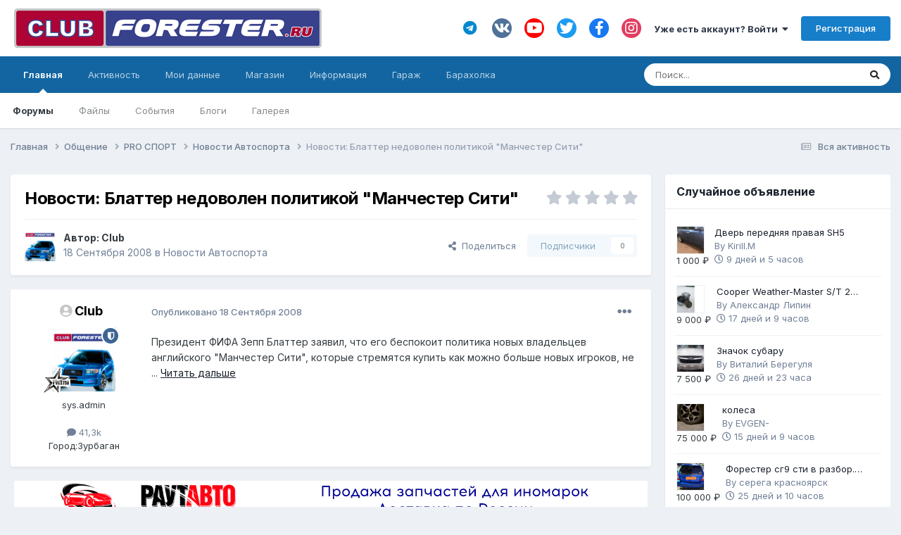

--- FILE ---
content_type: text/html;charset=UTF-8
request_url: https://club-forester.ru/topic/7942-novosti-blatter-nedovolen-politikoj-manchester-siti/
body_size: 18382
content:
<!DOCTYPE html>
<html lang="ru-RU" dir="ltr">
	<head>
		<meta charset="utf-8">
        
		<title>Новости: Блаттер недоволен политикой &quot;Манчестер Сити&quot; - Новости Автоспорта - CLUB SUBARU FORESTER</title>
		
			<!-- Google tag (gtag.js) -->
<script async src="https://www.googletagmanager.com/gtag/js?id=UA-3732807-1"></script>
<script>
  window.dataLayer = window.dataLayer || [];
  function gtag(){dataLayer.push(arguments);}
  gtag('js', new Date());

  gtag('config', 'UA-3732807-1');
</script>

		
		
		
		

	<meta name="viewport" content="width=device-width, initial-scale=1">


	
	
		<meta property="og:image" content="https://club-forester.ru/uploads/monthly_2020_11/2072325703_TelegramLogo1000x1000.jpg.468796fc7d95293bcc0634a5ea21d0d6.jpg">
	


	<meta name="twitter:card" content="summary_large_image" />


	
		<meta name="twitter:site" content="@clubforester" />
	


	
		
			
				<meta property="og:title" content="Новости: Блаттер недоволен политикой &quot;Манчестер Сити&quot;">
			
		
	

	
		
			
				<meta property="og:type" content="website">
			
		
	

	
		
			
				<meta property="og:url" content="https://club-forester.ru/topic/7942-novosti-blatter-nedovolen-politikoj-manchester-siti/">
			
		
	

	
		
			
				<meta name="description" content="Президент ФИФА Зепп Блаттер заявил, что его беспокоит политика новых владельцев английского &quot;Манчестер Сити&quot;, которые стремятся купить как можно больше новых игроков, не ... Читать дальше">
			
		
	

	
		
			
				<meta property="og:description" content="Президент ФИФА Зепп Блаттер заявил, что его беспокоит политика новых владельцев английского &quot;Манчестер Сити&quot;, которые стремятся купить как можно больше новых игроков, не ... Читать дальше">
			
		
	

	
		
			
				<meta property="og:updated_time" content="2008-09-18T08:45:06Z">
			
		
	

	
		
			
				<meta property="og:site_name" content="CLUB SUBARU FORESTER">
			
		
	

	
		
			
				<meta property="og:locale" content="ru_RU">
			
		
	


	
		<link rel="canonical" href="https://club-forester.ru/topic/7942-novosti-blatter-nedovolen-politikoj-manchester-siti/" />
	

<link rel="alternate" type="application/rss+xml" title="CF RSS" href="https://club-forester.ru/rss/1-cf-rss.xml/" />


<link rel="manifest" href="https://club-forester.ru/manifest.webmanifest/">
<meta name="msapplication-config" content="https://club-forester.ru/browserconfig.xml/">
<meta name="msapplication-starturl" content="/">
<meta name="application-name" content="">
<meta name="apple-mobile-web-app-title" content="">

	<meta name="theme-color" content="#1800a3">


	<meta name="msapplication-TileColor" content="#ffffff">


	<link rel="mask-icon" href="https://club-forester.ru/uploads/monthly_2020_11/Safari-02.svg" color="#3803ea">




	

	
		
			<link rel="icon" sizes="36x36" href="https://club-forester.ru/uploads/monthly_2020_11/android-chrome-36x36.png">
		
	

	
		
			<link rel="icon" sizes="48x48" href="https://club-forester.ru/uploads/monthly_2020_11/android-chrome-48x48.png">
		
	

	
		
			<link rel="icon" sizes="72x72" href="https://club-forester.ru/uploads/monthly_2020_11/android-chrome-72x72.png">
		
	

	
		
			<link rel="icon" sizes="96x96" href="https://club-forester.ru/uploads/monthly_2020_11/android-chrome-96x96.png">
		
	

	
		
			<link rel="icon" sizes="144x144" href="https://club-forester.ru/uploads/monthly_2020_11/android-chrome-144x144.png">
		
	

	
		
			<link rel="icon" sizes="192x192" href="https://club-forester.ru/uploads/monthly_2020_11/android-chrome-192x192.png">
		
	

	
		
			<link rel="icon" sizes="256x256" href="https://club-forester.ru/uploads/monthly_2020_11/android-chrome-256x256.png">
		
	

	
		
			<link rel="icon" sizes="384x384" href="https://club-forester.ru/uploads/monthly_2020_11/android-chrome-384x384.png">
		
	

	
		
			<link rel="icon" sizes="512x512" href="https://club-forester.ru/uploads/monthly_2020_11/android-chrome-512x512.png">
		
	

	
		
			<meta name="msapplication-square70x70logo" content="https://club-forester.ru/uploads/monthly_2020_11/msapplication-square70x70logo.png"/>
		
	

	
		
			<meta name="msapplication-TileImage" content="https://club-forester.ru/uploads/monthly_2020_11/msapplication-TileImage.png"/>
		
	

	
		
			<meta name="msapplication-square150x150logo" content="https://club-forester.ru/uploads/monthly_2020_11/msapplication-square150x150logo.png"/>
		
	

	
		
			<meta name="msapplication-wide310x150logo" content="https://club-forester.ru/uploads/monthly_2020_11/msapplication-wide310x150logo.png"/>
		
	

	
		
			<meta name="msapplication-square310x310logo" content="https://club-forester.ru/uploads/monthly_2020_11/msapplication-square310x310logo.png"/>
		
	

	
		
			
				<link rel="apple-touch-icon" href="https://club-forester.ru/uploads/monthly_2020_11/apple-touch-icon-57x57.png">
			
		
	

	
		
			
				<link rel="apple-touch-icon" sizes="60x60" href="https://club-forester.ru/uploads/monthly_2020_11/apple-touch-icon-60x60.png">
			
		
	

	
		
			
				<link rel="apple-touch-icon" sizes="72x72" href="https://club-forester.ru/uploads/monthly_2020_11/apple-touch-icon-72x72.png">
			
		
	

	
		
			
				<link rel="apple-touch-icon" sizes="76x76" href="https://club-forester.ru/uploads/monthly_2020_11/apple-touch-icon-76x76.png">
			
		
	

	
		
			
				<link rel="apple-touch-icon" sizes="114x114" href="https://club-forester.ru/uploads/monthly_2020_11/apple-touch-icon-114x114.png">
			
		
	

	
		
			
				<link rel="apple-touch-icon" sizes="120x120" href="https://club-forester.ru/uploads/monthly_2020_11/apple-touch-icon-120x120.png">
			
		
	

	
		
			
				<link rel="apple-touch-icon" sizes="144x144" href="https://club-forester.ru/uploads/monthly_2020_11/apple-touch-icon-144x144.png">
			
		
	

	
		
			
				<link rel="apple-touch-icon" sizes="152x152" href="https://club-forester.ru/uploads/monthly_2020_11/apple-touch-icon-152x152.png">
			
		
	

	
		
			
				<link rel="apple-touch-icon" sizes="180x180" href="https://club-forester.ru/uploads/monthly_2020_11/apple-touch-icon-180x180.png">
			
		
	





<link rel="preload" href="//club-forester.ru/applications/core/interface/font/fontawesome-webfont.woff2?v=4.7.0" as="font" crossorigin="anonymous">
		


	<link rel="preconnect" href="https://fonts.googleapis.com">
	<link rel="preconnect" href="https://fonts.gstatic.com" crossorigin>
	
		<link href="https://fonts.googleapis.com/css2?family=Inter:wght@300;400;500;600;700&amp;display=swap" rel="stylesheet">
	



	<link rel="stylesheet" href="https://club-forester.ru/uploads/css_built_1/341e4a57816af3ba440d891ca87450ff_framework.css?v=d66179f2371755771532" media="all">

	<link rel="stylesheet" href="https://club-forester.ru/uploads/css_built_1/05e81b71abe4f22d6eb8d1a929494829_responsive.css?v=d66179f2371755771532" media="all">

	<link rel="stylesheet" href="https://club-forester.ru/uploads/css_built_1/20446cf2d164adcc029377cb04d43d17_flags.css?v=d66179f2371755771532" media="all">

	<link rel="stylesheet" href="https://club-forester.ru/uploads/css_built_1/90eb5adf50a8c640f633d47fd7eb1778_core.css?v=d66179f2371755771532" media="all">

	<link rel="stylesheet" href="https://club-forester.ru/uploads/css_built_1/5a0da001ccc2200dc5625c3f3934497d_core_responsive.css?v=d66179f2371755771532" media="all">

	<link rel="stylesheet" href="https://club-forester.ru/uploads/css_built_1/fa14879227d11d638405bb86b9ef9148_notes.css?v=d66179f2371755771532" media="all">

	<link rel="stylesheet" href="https://club-forester.ru/uploads/css_built_1/62e269ced0fdab7e30e026f1d30ae516_forums.css?v=d66179f2371755771532" media="all">

	<link rel="stylesheet" href="https://club-forester.ru/uploads/css_built_1/76e62c573090645fb99a15a363d8620e_forums_responsive.css?v=d66179f2371755771532" media="all">

	<link rel="stylesheet" href="https://club-forester.ru/uploads/css_built_1/ebdea0c6a7dab6d37900b9190d3ac77b_topics.css?v=d66179f2371755771532" media="all">

	<link rel="stylesheet" href="https://club-forester.ru/uploads/css_built_1/89bc794ce0fa4d70de038028dfc6d574_widgets.css?v=d66179f2371755771532" media="all">





<link rel="stylesheet" href="https://club-forester.ru/uploads/css_built_1/258adbb6e4f3e83cd3b355f84e3fa002_custom.css?v=d66179f2371755771532" media="all">




		
		

	
	<link rel='shortcut icon' href='https://club-forester.ru/uploads/monthly_2020_11/favicon.ico' type="image/x-icon">

	
        <!-- App Indexing for Google Search -->
        <link href="android-app://com.quoord.tapatalkpro.activity/tapatalk/club-forester.ru/?location=topic&tid=7942&page=1&perpage=25&channel=google-indexing" rel="alternate" />
        <link href="ios-app://307880732/tapatalk/club-forester.ru/?location=topic&tid=7942&page=1&perpage=25&channel=google-indexing" rel="alternate" />
        
        <link href="https://club-forester.ru/topic/7942-novosti-blatter-nedovolen-politikoj-manchester-siti//applications/tapatalkapp/sources/manifest.json" rel="manifest">
        
        <meta name="apple-itunes-app" content="app-id=307880732, affiliate-data=at=10lR7C, app-argument=tapatalk://club-forester.ru/?location=topic&tid=7942&page=1&perpage=25" />
        <link rel="stylesheet" href="https://use.fontawesome.com/releases/v5.15.1/css/all.css">
<link rel="stylesheet" href="https://use.fontawesome.com/releases/v5.15.1/css/v4-shims.css"></head>
	<body class="ipsApp ipsApp_front ipsJS_none ipsClearfix" data-controller="core.front.core.app"  data-message=""  data-pageapp="forums" data-pagelocation="front" data-pagemodule="forums" data-pagecontroller="topic" data-pageid="7942"   >
		
        

        

		<a href="#ipsLayout_mainArea" class="ipsHide" title="Перейти к основному контенту на странице" accesskey="m">Перейти к контенту</a>
		





		<div id="ipsLayout_header" class="ipsClearfix">
			<header>
				<div class="ipsLayout_container">
					


<a href='https://club-forester.ru/' id='elLogo' accesskey='1'><img src="https://club-forester.ru/uploads/monthly_2020_11/cf-logo.png.161a55609bfbb6055a0b4d81f9f4ad76.png" alt='CLUB SUBARU FORESTER'></a>

					
						

	<ul id="elUserNav" class="ipsList_inline cSignedOut ipsResponsive_showDesktop">
		

	
		<li class='cUserNav_icon'>
			<a href='https://t.me/clubforester' target='_blank' class='cShareLink cShareLink_telegram' rel='noopener noreferrer'><i class='fa fa-telegram'></i></a>
		</li>
	
		<li class='cUserNav_icon'>
			<a href='https://vk.com/clubforester' target='_blank' class='cShareLink cShareLink_vk' rel='noopener noreferrer'><i class='fa fa-vk'></i></a>
		</li>
	
		<li class='cUserNav_icon'>
			<a href='https://www.youtube.com/channel/UC-HKY8WUwHGmb_z505yqu9w?view_as=subscriber' target='_blank' class='cShareLink cShareLink_youtube' rel='noopener noreferrer'><i class='fa fa-youtube'></i></a>
		</li>
	
		<li class='cUserNav_icon'>
			<a href='https://twitter.com/ClubForester' target='_blank' class='cShareLink cShareLink_twitter' rel='noopener noreferrer'><i class='fa fa-twitter'></i></a>
		</li>
	
		<li class='cUserNav_icon'>
			<a href='https://www.facebook.com/groups/clubforester.ru' target='_blank' class='cShareLink cShareLink_facebook' rel='noopener noreferrer'><i class='fa fa-facebook'></i></a>
		</li>
	
		<li class='cUserNav_icon'>
			<a href='https://www.instagram.com/club.forester/' target='_blank' class='cShareLink cShareLink_instagram' rel='noopener noreferrer'><i class='fa fa-instagram'></i></a>
		</li>
	

        
		
        
        
            
            
	


	<li class='cUserNav_icon ipsHide' id='elCart_container'></li>
	<li class='elUserNav_sep ipsHide' id='elCart_sep'></li>

<li id="elSignInLink">
                <a href="https://club-forester.ru/login/" data-ipsmenu-closeonclick="false" data-ipsmenu id="elUserSignIn">
                    Уже есть аккаунт? Войти  <i class="fa fa-caret-down"></i>
                </a>
                
<div id='elUserSignIn_menu' class='ipsMenu ipsMenu_auto ipsHide'>
	<form accept-charset='utf-8' method='post' action='https://club-forester.ru/login/'>
		<input type="hidden" name="csrfKey" value="8dc87dec344476844f649a5c7b302104">
		<input type="hidden" name="ref" value="aHR0cHM6Ly9jbHViLWZvcmVzdGVyLnJ1L3RvcGljLzc5NDItbm92b3N0aS1ibGF0dGVyLW5lZG92b2xlbi1wb2xpdGlrb2otbWFuY2hlc3Rlci1zaXRpLw==">
		<div data-role="loginForm">
			
			
			
				<div class='ipsColumns ipsColumns_noSpacing'>
					<div class='ipsColumn ipsColumn_wide' id='elUserSignIn_internal'>
						
<div class="ipsPad ipsForm ipsForm_vertical">
	<h4 class="ipsType_sectionHead">Войти</h4>
	<br><br>
	<ul class='ipsList_reset'>
		<li class="ipsFieldRow ipsFieldRow_noLabel ipsFieldRow_fullWidth">
			
			
				<input type="email" placeholder="Адрес email" name="auth" autocomplete="email">
			
		</li>
		<li class="ipsFieldRow ipsFieldRow_noLabel ipsFieldRow_fullWidth">
			<input type="password" placeholder="Пароль" name="password" autocomplete="current-password">
		</li>
		<li class="ipsFieldRow ipsFieldRow_checkbox ipsClearfix">
			<span class="ipsCustomInput">
				<input type="checkbox" name="remember_me" id="remember_me_checkbox" value="1" checked aria-checked="true">
				<span></span>
			</span>
			<div class="ipsFieldRow_content">
				<label class="ipsFieldRow_label" for="remember_me_checkbox">Запомнить меня</label>
				<span class="ipsFieldRow_desc">Не рекомендовано на общедоступных компьютерах</span>
			</div>
		</li>
		<li class="ipsFieldRow ipsFieldRow_fullWidth">
			<button type="submit" name="_processLogin" value="usernamepassword" class="ipsButton ipsButton_primary ipsButton_small" id="elSignIn_submit">Войти</button>
			
				<p class="ipsType_right ipsType_small">
					
						<a href='https://club-forester.ru/lostpassword/' data-ipsDialog data-ipsDialog-title='Забыли пароль?'>
					
					Забыли пароль?</a>
				</p>
			
		</li>
	</ul>
</div>
					</div>
					<div class='ipsColumn ipsColumn_wide'>
						<div class='ipsPadding' id='elUserSignIn_external'>
							<div class='ipsAreaBackground_light ipsPadding:half'>
								
									<p class='ipsType_reset ipsType_small ipsType_center'><strong>Или авторизуйтесь через один из этих сервисов</strong></p>
								
								
									<div class='ipsType_center ipsMargin_top:half'>
										

<button type="submit" name="_processLogin" value="8" class='ipsButton ipsButton_verySmall ipsButton_fullWidth ipsSocial ipsSocial_microsoft' style="background-color: #008b00">
	
		<span class='ipsSocial_icon'>
			
				<i class='fa fa-windows'></i>
			
		</span>
		<span class='ipsSocial_text'>Войти через Microsoft</span>
	
</button>
									</div>
								
									<div class='ipsType_center ipsMargin_top:half'>
										

<button type="submit" name="_processLogin" value="3" class='ipsButton ipsButton_verySmall ipsButton_fullWidth ipsSocial ipsSocial_google' style="background-color: #4285F4">
	
		<span class='ipsSocial_icon'>
			
				<i class='fa fa-google'></i>
			
		</span>
		<span class='ipsSocial_text'>Войти через Google</span>
	
</button>
									</div>
								
									<div class='ipsType_center ipsMargin_top:half'>
										

<button type="submit" name="_processLogin" value="10" class='ipsButton ipsButton_verySmall ipsButton_fullWidth ipsSocial ipsSocial_vkcom' style="background-color: #4a76a8">
	
		<span class='ipsSocial_icon'>
			
				<i class='fa fa-vk'></i>
			
		</span>
		<span class='ipsSocial_text'>Войти через VK.com</span>
	
</button>
									</div>
								
							</div>
						</div>
					</div>
				</div>
			
		</div>
	</form>
</div>
            </li>
            
        
		
			<li>
				
					<a href="https://club-forester.ru/register/"  id="elRegisterButton" class="ipsButton ipsButton_normal ipsButton_primary">Регистрация</a>
				
			</li>
		
	</ul>

						
<ul class='ipsMobileHamburger ipsList_reset ipsResponsive_hideDesktop'>
	<li data-ipsDrawer data-ipsDrawer-drawerElem='#elMobileDrawer'>
		<a href='#'>
			
			
				
			
			
			
			<i class='fa fa-navicon'></i>
		</a>
	</li>
</ul>
					
				</div>
			</header>
			

	<nav data-controller='core.front.core.navBar' class=' ipsResponsive_showDesktop'>
		<div class='ipsNavBar_primary ipsLayout_container '>
			<ul data-role="primaryNavBar" class='ipsClearfix'>
				


	
		
		
			
		
		<li class='ipsNavBar_active' data-active id='elNavSecondary_1' data-role="navBarItem" data-navApp="core" data-navExt="CustomItem">
			
			
				<a href="https://club-forester.ru"  data-navItem-id="1" data-navDefault>
					Главная<span class='ipsNavBar_active__identifier'></span>
				</a>
			
			
				<ul class='ipsNavBar_secondary ' data-role='secondaryNavBar'>
					


	
		
		
			
		
		<li class='ipsNavBar_active' data-active id='elNavSecondary_11' data-role="navBarItem" data-navApp="forums" data-navExt="Forums">
			
			
				<a href="https://club-forester.ru"  data-navItem-id="11" data-navDefault>
					Форумы<span class='ipsNavBar_active__identifier'></span>
				</a>
			
			
		</li>
	
	

	
		
		
		<li  id='elNavSecondary_32' data-role="navBarItem" data-navApp="downloads" data-navExt="Downloads">
			
			
				<a href="https://club-forester.ru/files/"  data-navItem-id="32" >
					Файлы<span class='ipsNavBar_active__identifier'></span>
				</a>
			
			
		</li>
	
	

	
		
		
		<li  id='elNavSecondary_33' data-role="navBarItem" data-navApp="calendar" data-navExt="Calendar">
			
			
				<a href="https://club-forester.ru/calendar/"  data-navItem-id="33" >
					События<span class='ipsNavBar_active__identifier'></span>
				</a>
			
			
		</li>
	
	

	
		
		
		<li  id='elNavSecondary_31' data-role="navBarItem" data-navApp="blog" data-navExt="Blogs">
			
			
				<a href="https://club-forester.ru/blogs/"  data-navItem-id="31" >
					Блоги<span class='ipsNavBar_active__identifier'></span>
				</a>
			
			
		</li>
	
	

	
	

	
		
		
		<li  id='elNavSecondary_12' data-role="navBarItem" data-navApp="gallery" data-navExt="Gallery">
			
			
				<a href="https://club-forester.ru/gallery/"  data-navItem-id="12" >
					Галерея<span class='ipsNavBar_active__identifier'></span>
				</a>
			
			
		</li>
	
	

					<li class='ipsHide' id='elNavigationMore_1' data-role='navMore'>
						<a href='#' data-ipsMenu data-ipsMenu-appendTo='#elNavigationMore_1' id='elNavigationMore_1_dropdown'>Больше <i class='fa fa-caret-down'></i></a>
						<ul class='ipsHide ipsMenu ipsMenu_auto' id='elNavigationMore_1_dropdown_menu' data-role='moreDropdown'></ul>
					</li>
				</ul>
			
		</li>
	
	

	
		
		
		<li  id='elNavSecondary_2' data-role="navBarItem" data-navApp="core" data-navExt="CustomItem">
			
			
				<a href="https://club-forester.ru/discover/"  data-navItem-id="2" >
					Активность<span class='ipsNavBar_active__identifier'></span>
				</a>
			
			
				<ul class='ipsNavBar_secondary ipsHide' data-role='secondaryNavBar'>
					


	
		
		
		<li  id='elNavSecondary_4' data-role="navBarItem" data-navApp="core" data-navExt="AllActivity">
			
			
				<a href="https://club-forester.ru/discover/"  data-navItem-id="4" >
					Вся активность<span class='ipsNavBar_active__identifier'></span>
				</a>
			
			
		</li>
	
	

	
	

	
	

	
	

	
		
		
		<li  id='elNavSecondary_8' data-role="navBarItem" data-navApp="core" data-navExt="Search">
			
			
				<a href="https://club-forester.ru/search/"  data-navItem-id="8" >
					Поиск<span class='ipsNavBar_active__identifier'></span>
				</a>
			
			
		</li>
	
	

	
		
		
		<li  id='elNavSecondary_9' data-role="navBarItem" data-navApp="core" data-navExt="Promoted">
			
			
				<a href="https://club-forester.ru/ourpicks/"  data-navItem-id="9" >
					Наш выбор<span class='ipsNavBar_active__identifier'></span>
				</a>
			
			
		</li>
	
	

					<li class='ipsHide' id='elNavigationMore_2' data-role='navMore'>
						<a href='#' data-ipsMenu data-ipsMenu-appendTo='#elNavigationMore_2' id='elNavigationMore_2_dropdown'>Больше <i class='fa fa-caret-down'></i></a>
						<ul class='ipsHide ipsMenu ipsMenu_auto' id='elNavigationMore_2_dropdown_menu' data-role='moreDropdown'></ul>
					</li>
				</ul>
			
		</li>
	
	

	
		
		
		<li  id='elNavSecondary_28' data-role="navBarItem" data-navApp="core" data-navExt="CustomItem">
			
			
				<a href="https://club-forester.ru/support/"  data-navItem-id="28" >
					Мои данные<span class='ipsNavBar_active__identifier'></span>
				</a>
			
			
				<ul class='ipsNavBar_secondary ipsHide' data-role='secondaryNavBar'>
					


	
	

	
	

					<li class='ipsHide' id='elNavigationMore_28' data-role='navMore'>
						<a href='#' data-ipsMenu data-ipsMenu-appendTo='#elNavigationMore_28' id='elNavigationMore_28_dropdown'>Больше <i class='fa fa-caret-down'></i></a>
						<ul class='ipsHide ipsMenu ipsMenu_auto' id='elNavigationMore_28_dropdown_menu' data-role='moreDropdown'></ul>
					</li>
				</ul>
			
		</li>
	
	

	
		
		
		<li  id='elNavSecondary_13' data-role="navBarItem" data-navApp="nexus" data-navExt="Store">
			
			
				<a href="https://club-forester.ru/store/"  data-navItem-id="13" >
					Магазин<span class='ipsNavBar_active__identifier'></span>
				</a>
			
			
				<ul class='ipsNavBar_secondary ipsHide' data-role='secondaryNavBar'>
					


	
		
		
		<li  id='elNavSecondary_14' data-role="navBarItem" data-navApp="nexus" data-navExt="Store">
			
			
				<a href="https://club-forester.ru/store/"  data-navItem-id="14" >
					Магазин<span class='ipsNavBar_active__identifier'></span>
				</a>
			
			
		</li>
	
	

	
		
		
		<li  id='elNavSecondary_17' data-role="navBarItem" data-navApp="nexus" data-navExt="Donations">
			
			
				<a href="https://club-forester.ru/clients/donations/"  data-navItem-id="17" >
					Пожертвования<span class='ipsNavBar_active__identifier'></span>
				</a>
			
			
		</li>
	
	

	
	

	
	

	
	

	
	

	
		
		
		<li  id='elNavSecondary_20' data-role="navBarItem" data-navApp="core" data-navExt="Menu">
			
			
				<a href="#" id="elNavigation_20" data-ipsMenu data-ipsMenu-appendTo='#elNavSecondary_13' data-ipsMenu-activeClass='ipsNavActive_menu' data-navItem-id="20" >
					Мои данные <i class="fa fa-caret-down"></i><span class='ipsNavBar_active__identifier'></span>
				</a>
				<ul id="elNavigation_20_menu" class="ipsMenu ipsMenu_auto ipsHide">
					

	

	

	

	

	

	

				</ul>
			
			
		</li>
	
	

					<li class='ipsHide' id='elNavigationMore_13' data-role='navMore'>
						<a href='#' data-ipsMenu data-ipsMenu-appendTo='#elNavigationMore_13' id='elNavigationMore_13_dropdown'>Больше <i class='fa fa-caret-down'></i></a>
						<ul class='ipsHide ipsMenu ipsMenu_auto' id='elNavigationMore_13_dropdown_menu' data-role='moreDropdown'></ul>
					</li>
				</ul>
			
		</li>
	
	

	
		
		
		<li  id='elNavSecondary_38' data-role="navBarItem" data-navApp="core" data-navExt="CustomItem">
			
			
				<a href="https://club-forester.ru/index.php?app=cms&amp;module=pages&amp;controller=page"  data-navItem-id="38" >
					Информация<span class='ipsNavBar_active__identifier'></span>
				</a>
			
			
				<ul class='ipsNavBar_secondary ipsHide' data-role='secondaryNavBar'>
					


	
		
		
		<li  id='elNavSecondary_35' data-role="navBarItem" data-navApp="core" data-navExt="StaffDirectory">
			
			
				<a href="https://club-forester.ru/staff/"  data-navItem-id="35" >
					Администрация<span class='ipsNavBar_active__identifier'></span>
				</a>
			
			
		</li>
	
	

	
	

	
	

	
		
		
		<li  id='elNavSecondary_36' data-role="navBarItem" data-navApp="core" data-navExt="OnlineUsers">
			
			
				<a href="https://club-forester.ru/online/"  data-navItem-id="36" >
					Пользователи онлайн<span class='ipsNavBar_active__identifier'></span>
				</a>
			
			
		</li>
	
	

	
		
		
		<li  id='elNavSecondary_37' data-role="navBarItem" data-navApp="core" data-navExt="Leaderboard">
			
			
				<a href="https://club-forester.ru/leaderboard/"  data-navItem-id="37" >
					Таблица лидеров<span class='ipsNavBar_active__identifier'></span>
				</a>
			
			
		</li>
	
	

	
		
		
		<li  id='elNavSecondary_34' data-role="navBarItem" data-navApp="core" data-navExt="Guidelines">
			
			
				<a href="https://club-forester.ru/guidelines/"  data-navItem-id="34" >
					Правила<span class='ipsNavBar_active__identifier'></span>
				</a>
			
			
		</li>
	
	

					<li class='ipsHide' id='elNavigationMore_38' data-role='navMore'>
						<a href='#' data-ipsMenu data-ipsMenu-appendTo='#elNavigationMore_38' id='elNavigationMore_38_dropdown'>Больше <i class='fa fa-caret-down'></i></a>
						<ul class='ipsHide ipsMenu ipsMenu_auto' id='elNavigationMore_38_dropdown_menu' data-role='moreDropdown'></ul>
					</li>
				</ul>
			
		</li>
	
	

	
		
		
		<li  id='elNavSecondary_61' data-role="navBarItem" data-navApp="collections" data-navExt="Collections">
			
			
				<a href="https://club-forester.ru/garage/"  data-navItem-id="61" >
					Гараж<span class='ipsNavBar_active__identifier'></span>
				</a>
			
			
		</li>
	
	

	
		
		
		<li  id='elNavSecondary_62' data-role="navBarItem" data-navApp="classifieds" data-navExt="classifieds">
			
			
				<a href="https://club-forester.ru/classifieds/?controller=index"  data-navItem-id="62" >
					Барахолка<span class='ipsNavBar_active__identifier'></span>
				</a>
			
			
		</li>
	
	

				<li class='ipsHide' id='elNavigationMore' data-role='navMore'>
					<a href='#' data-ipsMenu data-ipsMenu-appendTo='#elNavigationMore' id='elNavigationMore_dropdown'>Больше</a>
					<ul class='ipsNavBar_secondary ipsHide' data-role='secondaryNavBar'>
						<li class='ipsHide' id='elNavigationMore_more' data-role='navMore'>
							<a href='#' data-ipsMenu data-ipsMenu-appendTo='#elNavigationMore_more' id='elNavigationMore_more_dropdown'>Больше <i class='fa fa-caret-down'></i></a>
							<ul class='ipsHide ipsMenu ipsMenu_auto' id='elNavigationMore_more_dropdown_menu' data-role='moreDropdown'></ul>
						</li>
					</ul>
				</li>
			</ul>
			

	<div id="elSearchWrapper">
		<div id='elSearch' data-controller="core.front.core.quickSearch">
			<form accept-charset='utf-8' action='//club-forester.ru/search/?do=quicksearch' method='post'>
                <input type='search' id='elSearchField' placeholder='Поиск...' name='q' autocomplete='off' aria-label='Поиск'>
                <details class='cSearchFilter'>
                    <summary class='cSearchFilter__text'></summary>
                    <ul class='cSearchFilter__menu'>
                        
                        <li><label><input type="radio" name="type" value="all" ><span class='cSearchFilter__menuText'>Везде</span></label></li>
                        
                            
                                <li><label><input type="radio" name="type" value='contextual_{&quot;type&quot;:&quot;forums_topic&quot;,&quot;nodes&quot;:15}' checked><span class='cSearchFilter__menuText'>В этом форуме</span></label></li>
                            
                                <li><label><input type="radio" name="type" value='contextual_{&quot;type&quot;:&quot;forums_topic&quot;,&quot;item&quot;:7942}' checked><span class='cSearchFilter__menuText'>В этой теме</span></label></li>
                            
                        
                        
                            <li><label><input type="radio" name="type" value="core_statuses_status"><span class='cSearchFilter__menuText'>Статусы</span></label></li>
                        
                            <li><label><input type="radio" name="type" value="cms_pages_pageitem"><span class='cSearchFilter__menuText'>Страницы</span></label></li>
                        
                            <li><label><input type="radio" name="type" value="forums_topic"><span class='cSearchFilter__menuText'>Темы</span></label></li>
                        
                            <li><label><input type="radio" name="type" value="gallery_image"><span class='cSearchFilter__menuText'>Изображения</span></label></li>
                        
                            <li><label><input type="radio" name="type" value="gallery_album_item"><span class='cSearchFilter__menuText'>Альбомы</span></label></li>
                        
                            <li><label><input type="radio" name="type" value="nexus_package_item"><span class='cSearchFilter__menuText'>Продукты</span></label></li>
                        
                            <li><label><input type="radio" name="type" value="blog_entry"><span class='cSearchFilter__menuText'>Записи блога</span></label></li>
                        
                            <li><label><input type="radio" name="type" value="downloads_file"><span class='cSearchFilter__menuText'>Файлы</span></label></li>
                        
                            <li><label><input type="radio" name="type" value="calendar_event"><span class='cSearchFilter__menuText'>События</span></label></li>
                        
                            <li><label><input type="radio" name="type" value="collections_item"><span class='cSearchFilter__menuText'>Items</span></label></li>
                        
                            <li><label><input type="radio" name="type" value="classifieds_advert"><span class='cSearchFilter__menuText'>Объявления</span></label></li>
                        
                            <li><label><input type="radio" name="type" value="core_members"><span class='cSearchFilter__menuText'>Пользователи</span></label></li>
                        
                    </ul>
                </details>
				<button class='cSearchSubmit' type="submit" aria-label='Поиск'><i class="fa fa-search"></i></button>
			</form>
		</div>
	</div>

		</div>
	</nav>

			
<ul id='elMobileNav' class='ipsResponsive_hideDesktop' data-controller='core.front.core.mobileNav'>
	
		
			
			
				
				
			
				
				
			
				
					<li id='elMobileBreadcrumb'>
						<a href='https://club-forester.ru/forum/15-novosti-avtosporta/'>
							<span>Новости Автоспорта</span>
						</a>
					</li>
				
				
			
				
				
			
		
	
	
	
	<li >
		<a data-action="defaultStream" href='https://club-forester.ru/discover/'><i class="fa fa-newspaper-o" aria-hidden="true"></i></a>
	</li>

	

	
		<li class='ipsJS_show'>
			<a href='https://club-forester.ru/search/'><i class='fa fa-search'></i></a>
		</li>
	
</ul>
		</div>
		<main id="ipsLayout_body" class="ipsLayout_container">
			<div id="ipsLayout_contentArea">
				<div id="ipsLayout_contentWrapper">
					
<nav class='ipsBreadcrumb ipsBreadcrumb_top ipsFaded_withHover'>
	

	<ul class='ipsList_inline ipsPos_right'>
		
		<li >
			<a data-action="defaultStream" class='ipsType_light '  href='https://club-forester.ru/discover/'><i class="fa fa-newspaper-o" aria-hidden="true"></i> <span>Вся активность</span></a>
		</li>
		
	</ul>

	<ul data-role="breadcrumbList">
		<li>
			<a title="Главная" href='https://club-forester.ru/'>
				<span>Главная <i class='fa fa-angle-right'></i></span>
			</a>
		</li>
		
		
			<li>
				
					<a href='https://club-forester.ru/forum/3-obshhenie/'>
						<span>Общение <i class='fa fa-angle-right' aria-hidden="true"></i></span>
					</a>
				
			</li>
		
			<li>
				
					<a href='https://club-forester.ru/forum/37-pro-sport/'>
						<span>PRO СПОРТ <i class='fa fa-angle-right' aria-hidden="true"></i></span>
					</a>
				
			</li>
		
			<li>
				
					<a href='https://club-forester.ru/forum/15-novosti-avtosporta/'>
						<span>Новости Автоспорта <i class='fa fa-angle-right' aria-hidden="true"></i></span>
					</a>
				
			</li>
		
			<li>
				
					Новости: Блаттер недоволен политикой &quot;Манчестер Сити&quot;
				
			</li>
		
	</ul>
</nav>
					
					<div id="ipsLayout_mainArea">
						<!-- Yandex.RTB R-A-134521-1 -->
<div id="yandex_rtb_R-A-134521-1"></div>
<script type="text/javascript">
    (function(w, d, n, s, t) {
        w[n] = w[n] || [];
        w[n].push(function() {
            Ya.Context.AdvManager.render({
                blockId: "R-A-134521-1",
                renderTo: "yandex_rtb_R-A-134521-1",
                async: true
            });
        });
        t = d.getElementsByTagName("script")[0];
        s = d.createElement("script");
        s.type = "text/javascript";
        s.src = "//an.yandex.ru/system/context.js";
        s.async = true;
        t.parentNode.insertBefore(s, t);
    })(this, this.document, "yandexContextAsyncCallbacks");
</script>
						
						
						

	




						



<div class="ipsPageHeader ipsResponsive_pull ipsBox ipsPadding sm:ipsPadding:half ipsMargin_bottom">
		
	
	<div class="ipsFlex ipsFlex-ai:center ipsFlex-fw:wrap ipsGap:4">
		<div class="ipsFlex-flex:11">
			<h1 class="ipsType_pageTitle ipsContained_container">
				

				
				
					<span class="ipsType_break ipsContained">
						<span>Новости: Блаттер недоволен политикой &quot;Манчестер Сити&quot;</span>
					</span>
				
			</h1>
			
			
		</div>
		
			<div class="ipsFlex-flex:00 ipsType_light">
				
				
<div  class='ipsClearfix ipsRating  ipsRating_veryLarge'>
	
	<ul class='ipsRating_collective'>
		
			
				<li class='ipsRating_off'>
					<i class='fa fa-star'></i>
				</li>
			
		
			
				<li class='ipsRating_off'>
					<i class='fa fa-star'></i>
				</li>
			
		
			
				<li class='ipsRating_off'>
					<i class='fa fa-star'></i>
				</li>
			
		
			
				<li class='ipsRating_off'>
					<i class='fa fa-star'></i>
				</li>
			
		
			
				<li class='ipsRating_off'>
					<i class='fa fa-star'></i>
				</li>
			
		
	</ul>
</div>
			</div>
		
	</div>
	<hr class="ipsHr">
	<div class="ipsPageHeader__meta ipsFlex ipsFlex-jc:between ipsFlex-ai:center ipsFlex-fw:wrap ipsGap:3">
		<div class="ipsFlex-flex:11">
			<div class="ipsPhotoPanel ipsPhotoPanel_mini ipsPhotoPanel_notPhone ipsClearfix">
				


	<a href="https://club-forester.ru/profile/1-club/" rel="nofollow" data-ipshover data-ipshover-width="370" data-ipshover-target="https://club-forester.ru/profile/1-club/?do=hovercard"  class="ipsUserPhoto ipsUserPhoto_mini" title="Перейти в профиль пользователя Club">


		
<img src="https://club-forester.ru/uploads/profile/photo-thumb-1.png" alt="Club" itemprop="image"> 

	</a>

				<div>
					<p class="ipsType_reset ipsType_blendLinks">
						<span class="ipsType_normal">
						
							<strong>Автор: 


<a href='https://club-forester.ru/profile/1-club/' rel="nofollow" data-ipsHover data-ipsHover-width='370' data-ipsHover-target='https://club-forester.ru/profile/1-club/?do=hovercard&amp;referrer=https%253A%252F%252Fclub-forester.ru%252Ftopic%252F7942-novosti-blatter-nedovolen-politikoj-manchester-siti%252F' title="Перейти в профиль пользователя Club" class="ipsType_break">Club</a></strong><br>
							<span class="ipsType_light"><time datetime='2008-09-18T08:45:06Z' title='18.09.2008 08:45 ' data-short='17 л'>18 Сентября 2008</time> в <a href="https://club-forester.ru/forum/15-novosti-avtosporta/">Новости Автоспорта</a></span>
						
						</span>
					</p>
				</div>
			</div>
		</div>
		
			<div class="ipsFlex-flex:01 ipsResponsive_hidePhone">
				<div class="ipsShareLinks">
					
						


    <a href='#elShareItem_1000857018_menu' id='elShareItem_1000857018' data-ipsMenu class='ipsShareButton ipsButton ipsButton_verySmall ipsButton_link ipsButton_link--light'>
        <span><i class='fa fa-share-alt'></i></span> &nbsp;Поделиться
    </a>

    <div class='ipsPadding ipsMenu ipsMenu_auto ipsHide' id='elShareItem_1000857018_menu' data-controller="core.front.core.sharelink">
        <ul class='ipsList_inline'>
            
                <li>
<style>
	.cShareLink_vkcom {background:#4a76a8;}
</style>
<a href="https://vk.com/share.php?url=https%3A%2F%2Fclub-forester.ru%2Ftopic%2F7942-novosti-blatter-nedovolen-politikoj-manchester-siti%2F&amp;title=%D0%9D%D0%BE%D0%B2%D0%BE%D1%81%D1%82%D0%B8%3A+%D0%91%D0%BB%D0%B0%D1%82%D1%82%D0%B5%D1%80+%D0%BD%D0%B5%D0%B4%D0%BE%D0%B2%D0%BE%D0%BB%D0%B5%D0%BD+%D0%BF%D0%BE%D0%BB%D0%B8%D1%82%D0%B8%D0%BA%D0%BE%D0%B9+%22%D0%9C%D0%B0%D0%BD%D1%87%D0%B5%D1%81%D1%82%D0%B5%D1%80+%D0%A1%D0%B8%D1%82%D0%B8%22" class="cShareLink cShareLink_vkcom" target="_blank" data-role="shareLink" title='Поделиться в Вконтакте' data-ipsTooltip rel='noopener'>
	<i class="fa fa-vk"></i>
</a></li>
            
                <li>
<style>
	.cShareLink_telegram {background:transparent;}
	.cShareLink_telegram > i {color: #0088cc;font-size: 28px;}
</style>
<a href="https://t.me/share/url?url=&amp;title=" class="cShareLink cShareLink_telegram" target="_blank" data-role="shareLink" title='Share to Telegram' data-ipsTooltip rel='noopener'>
	<i class="fa fa-telegram"></i>
</a></li>
            
                <li>
<a href="https://twitter.com/share?url=https%3A%2F%2Fclub-forester.ru%2Ftopic%2F7942-novosti-blatter-nedovolen-politikoj-manchester-siti%2F" class="cShareLink cShareLink_twitter" target="_blank" data-role="shareLink" title='Поделиться в Twitter' data-ipsTooltip rel='nofollow noopener'>
	<i class="fa fa-twitter"></i>
</a></li>
            
                <li>
<a href="https://pinterest.com/pin/create/button/?url=https://club-forester.ru/topic/7942-novosti-blatter-nedovolen-politikoj-manchester-siti/&amp;media=https://club-forester.ru/uploads/monthly_2020_11/2072325703_TelegramLogo1000x1000.jpg.468796fc7d95293bcc0634a5ea21d0d6.jpg" class="cShareLink cShareLink_pinterest" rel="nofollow noopener" target="_blank" data-role="shareLink" title='Поделиться через Pinterest' data-ipsTooltip>
	<i class="fa fa-pinterest"></i>
</a></li>
            
                <li>
<a href="https://www.facebook.com/sharer/sharer.php?u=https%3A%2F%2Fclub-forester.ru%2Ftopic%2F7942-novosti-blatter-nedovolen-politikoj-manchester-siti%2F" class="cShareLink cShareLink_facebook" target="_blank" data-role="shareLink" title='Поделиться через Facebook' data-ipsTooltip rel='noopener nofollow'>
	<i class="fa fa-facebook"></i>
</a></li>
            
                <li>
<a href="mailto:?subject=%D0%9D%D0%BE%D0%B2%D0%BE%D1%81%D1%82%D0%B8%3A%20%D0%91%D0%BB%D0%B0%D1%82%D1%82%D0%B5%D1%80%20%D0%BD%D0%B5%D0%B4%D0%BE%D0%B2%D0%BE%D0%BB%D0%B5%D0%BD%20%D0%BF%D0%BE%D0%BB%D0%B8%D1%82%D0%B8%D0%BA%D0%BE%D0%B9%20%22%D0%9C%D0%B0%D0%BD%D1%87%D0%B5%D1%81%D1%82%D0%B5%D1%80%20%D0%A1%D0%B8%D1%82%D0%B8%22&body=https%3A%2F%2Fclub-forester.ru%2Ftopic%2F7942-novosti-blatter-nedovolen-politikoj-manchester-siti%2F" rel='nofollow' class='cShareLink cShareLink_email' title='Поделиться через email' data-ipsTooltip>
	<i class="fa fa-envelope"></i>
</a></li>
            
        </ul>
        
            <hr class='ipsHr'>
            <button class='ipsHide ipsButton ipsButton_verySmall ipsButton_light ipsButton_fullWidth ipsMargin_top:half' data-controller='core.front.core.webshare' data-role='webShare' data-webShareTitle='Новости: Блаттер недоволен политикой &quot;Манчестер Сити&quot;' data-webShareText='Новости: Блаттер недоволен политикой &quot;Манчестер Сити&quot;' data-webShareUrl='https://club-forester.ru/topic/7942-novosti-blatter-nedovolen-politikoj-manchester-siti/'>Прочее</button>
        
    </div>

					
					



					

<div data-followApp='forums' data-followArea='topic' data-followID='7942' data-controller='core.front.core.followButton'>
	

	<a href='https://club-forester.ru/login/' rel="nofollow" class="ipsFollow ipsPos_middle ipsButton ipsButton_light ipsButton_verySmall ipsButton_disabled" data-role="followButton" data-ipsTooltip title='Чтобы подписаться, требуется авторизация'>
		<span>Подписчики</span>
		<span class='ipsCommentCount'>0</span>
	</a>

</div>
				</div>
			</div>
					
	</div>
	
	
</div>








<div class="ipsClearfix">
	<ul class="ipsToolList ipsToolList_horizontal ipsClearfix ipsSpacer_both ipsResponsive_hidePhone">
		
		
		
	</ul>
</div>

<div id="comments" data-controller="core.front.core.commentFeed,forums.front.topic.view, core.front.core.ignoredComments,postnotes.front.notes" data-autopoll data-baseurl="https://club-forester.ru/topic/7942-novosti-blatter-nedovolen-politikoj-manchester-siti/" data-lastpage data-feedid="topic-7942" class="cTopic ipsClear ipsSpacer_top">
	
			
	

	

<div data-controller='core.front.core.recommendedComments' data-url='https://club-forester.ru/topic/7942-novosti-blatter-nedovolen-politikoj-manchester-siti/?recommended=comments' class='ipsRecommendedComments ipsHide'>
	<div data-role="recommendedComments">
		<h2 class='ipsType_sectionHead ipsType_large ipsType_bold ipsMargin_bottom'>Рекомендуемые сообщения</h2>
		
	</div>
</div>
	
	<div id="elPostFeed" data-role="commentFeed" data-controller="core.front.core.moderation" >
		<form action="https://club-forester.ru/topic/7942-novosti-blatter-nedovolen-politikoj-manchester-siti/?csrfKey=8dc87dec344476844f649a5c7b302104&amp;do=multimodComment" method="post" data-ipspageaction data-role="moderationTools">
			
			
				

					

					
					



<a id="comment-79792"></a>
<article  id="elComment_79792" class="cPost ipsBox ipsResponsive_pull  ipsComment  ipsComment_parent ipsClearfix ipsClear ipsColumns ipsColumns_noSpacing ipsColumns_collapsePhone    ">
	

	

	<div class="cAuthorPane_mobile ipsResponsive_showPhone">
		<div class="cAuthorPane_photo">
			<div class="cAuthorPane_photoWrap">
				


	<a href="https://club-forester.ru/profile/1-club/" rel="nofollow" data-ipshover data-ipshover-width="370" data-ipshover-target="https://club-forester.ru/profile/1-club/?do=hovercard"  class="ipsUserPhoto ipsUserPhoto_large" title="Перейти в профиль пользователя Club">

<span data-ipstooltip title="Оффлайн" class="avatar_indicator avatar_indicator_offline avatar_indicator_top_right avatar_indicator_offline_color_top_right"></span>


		
<img src="https://club-forester.ru/uploads/profile/photo-thumb-1.png" alt="Club" itemprop="image"> 

	</a>

				
				<span class="cAuthorPane_badge cAuthorPane_badge--moderator" data-ipstooltip title="Club модератор"></span>
				
				
					<a href="https://club-forester.ru/profile/1-club/badges/" rel="nofollow">
						
<img src='https://club-forester.ru/uploads/monthly_2024_11/890-8900082_platinum-star.png.310ca159a087c9a3dddf99178e8502d2.png' loading="lazy" alt="Старожил" class="cAuthorPane_badge cAuthorPane_badge--rank ipsOutline ipsOutline:2px" data-ipsTooltip title="Звание: Старожил (27/27)">
					</a>
				
			</div>
		</div>
		<div class="cAuthorPane_content">
			<h3 class="ipsType_sectionHead cAuthorPane_author ipsType_break ipsType_blendLinks ipsFlex ipsFlex-ai:center">
				


<a href='https://club-forester.ru/profile/1-club/' rel="nofollow" data-ipsHover data-ipsHover-width='370' data-ipsHover-target='https://club-forester.ru/profile/1-club/?do=hovercard&amp;referrer=https%253A%252F%252Fclub-forester.ru%252Ftopic%252F7942-novosti-blatter-nedovolen-politikoj-manchester-siti%252F' title="Перейти в профиль пользователя Club" class="ipsType_break">Club</span></a>
			</h3>
			<div class="ipsType_light ipsType_reset">
				<a href="https://club-forester.ru/topic/7942-novosti-blatter-nedovolen-politikoj-manchester-siti/?do=findComment&amp;comment=79792" rel="nofollow" class="ipsType_blendLinks">Опубликовано <time datetime='2008-09-18T08:45:06Z' title='18.09.2008 08:45 ' data-short='17 л'>18 Сентября 2008</time></a>
				
			</div>
		</div>
	</div>
	<aside class="ipsComment_author cAuthorPane ipsColumn ipsColumn_medium ipsResponsive_hidePhone">
		<h3 class="ipsType_sectionHead cAuthorPane_author ipsType_blendLinks ipsType_break">
<i class="fa fa-user-circle ipsOnlineStatus_offline" data-ipstooltip title="Оффлайн"></i> 
<strong>


<a href='https://club-forester.ru/profile/1-club/' rel="nofollow" data-ipsHover data-ipsHover-width='370' data-ipsHover-target='https://club-forester.ru/profile/1-club/?do=hovercard&amp;referrer=https%253A%252F%252Fclub-forester.ru%252Ftopic%252F7942-novosti-blatter-nedovolen-politikoj-manchester-siti%252F' title="Перейти в профиль пользователя Club" class="ipsType_break">Club</a></strong>
			
		</h3>
		<ul class="cAuthorPane_info ipsList_reset">
			<li data-role="photo" class="cAuthorPane_photo">
				<div class="cAuthorPane_photoWrap">
					


	<a href="https://club-forester.ru/profile/1-club/" rel="nofollow" data-ipshover data-ipshover-width="370" data-ipshover-target="https://club-forester.ru/profile/1-club/?do=hovercard"  class="ipsUserPhoto ipsUserPhoto_large" title="Перейти в профиль пользователя Club">

<span data-ipstooltip title="Оффлайн" class="avatar_indicator avatar_indicator_offline avatar_indicator_top_right avatar_indicator_offline_color_top_right"></span>


		
<img src="https://club-forester.ru/uploads/profile/photo-thumb-1.png" alt="Club" itemprop="image"> 

	</a>

					
						<span class="cAuthorPane_badge cAuthorPane_badge--moderator" data-ipstooltip title="Club модератор"></span>
					
					
						
<img src='https://club-forester.ru/uploads/monthly_2024_11/890-8900082_platinum-star.png.310ca159a087c9a3dddf99178e8502d2.png' loading="lazy" alt="Старожил" class="cAuthorPane_badge cAuthorPane_badge--rank ipsOutline ipsOutline:2px" data-ipsTooltip title="Звание: Старожил (27/27)">
					
				</div>
			</li>
			
				<li data-role="group">sys.admin</span></li>
				
			
			
				<li data-role="stats" class="ipsMargin_top">
					<ul class="ipsList_reset ipsType_light ipsFlex ipsFlex-ai:center ipsFlex-jc:center ipsGap_row:2 cAuthorPane_stats">
						<li>
							
								<a href="https://club-forester.ru/profile/1-club/content/" rel="nofollow" title="41 287 сообщений" data-ipstooltip class="ipsType_blendLinks">
							
								<i class="fa fa-comment"></i> 41,3k
							
								</a>
							
						</li>
						
					</ul>
				</li>
			
			
				

	
	<li data-role='custom-field' class='ipsResponsive_hidePhone ipsType_break'>
		
<span class='ft'>Город:</span><span class='fc'>Зурбаган</span>
	</li>
	

			
		
</ul>
	</aside>
	<div class="ipsColumn ipsColumn_fluid ipsMargin:none">
		

<div id="comment-79792_wrap" data-controller="core.front.core.comment" data-commentapp="forums" data-commenttype="forums" data-commentid="79792" data-quotedata="{&quot;userid&quot;:1,&quot;username&quot;:&quot;Club&quot;,&quot;timestamp&quot;:1221727506,&quot;contentapp&quot;:&quot;forums&quot;,&quot;contenttype&quot;:&quot;forums&quot;,&quot;contentid&quot;:7942,&quot;contentclass&quot;:&quot;forums_Topic&quot;,&quot;contentcommentid&quot;:79792}" class="ipsComment_content ipsType_medium">

	<div class="ipsComment_meta ipsType_light ipsFlex ipsFlex-ai:center ipsFlex-jc:between ipsFlex-fd:row-reverse">
		<div class="ipsType_light ipsType_reset ipsType_blendLinks ipsComment_toolWrap">
			<div class="ipsResponsive_hidePhone ipsComment_badges">
				<ul class="ipsList_reset ipsFlex ipsFlex-jc:end ipsFlex-fw:wrap ipsGap:2 ipsGap_row:1">
					
					
					
					
					
				</ul>
			</div>
			<ul class="ipsList_reset ipsComment_tools">
				<li>
					<a href="#elControls_79792_menu" class="ipsComment_ellipsis" id="elControls_79792" title="Дополнительные опции..." data-ipsmenu data-ipsmenu-appendto="#comment-79792_wrap"><i class="fa fa-ellipsis-h"></i></a>
					<ul id="elControls_79792_menu" class="ipsMenu ipsMenu_narrow ipsHide">
						
						
							<li class="ipsMenu_item"><a href="https://club-forester.ru/topic/7942-novosti-blatter-nedovolen-politikoj-manchester-siti/" title="Поделиться этим сообщением" data-ipsdialog data-ipsdialog-size="narrow" data-ipsdialog-content="#elShareComment_79792_menu" data-ipsdialog-title="Поделиться этим сообщением" id="elSharePost_79792" data-role="shareComment">Поделиться</a></li>
						
                        
						
						
						
							
								
							
							
							
							
							
							
						
					</ul>
				</li>
				
			</ul>
		</div>

		<div class="ipsType_reset ipsResponsive_hidePhone">
			<a href="https://club-forester.ru/topic/7942-novosti-blatter-nedovolen-politikoj-manchester-siti/?do=findComment&amp;comment=79792" rel="nofollow" class="ipsType_blendLinks">Опубликовано <time datetime='2008-09-18T08:45:06Z' title='18.09.2008 08:45 ' data-short='17 л'>18 Сентября 2008</time></a>
			
			<span class="ipsResponsive_hidePhone">
				
				
			</span>
		</div>
	</div>

	

    

	<div class="cPost_contentWrap">
		
		<div data-role="commentContent" class="ipsType_normal ipsType_richText ipsPadding_bottom ipsContained" data-controller="core.front.core.lightboxedImages">
			<p>Президент ФИФА Зепп Блаттер заявил, что его беспокоит политика новых владельцев английского "Манчестер Сити", которые стремятся купить как можно больше новых игроков, не ... <a class="bbc_url" href="http://news.yandex.ru/yandsearch?cl4url=news.sportbox.ru/Vidy_sporta/Futbol/Futbol-Blatter-nedovolen-politikoy-Manchester-Siti&amp;country=Russia&amp;cat=408" rel="external nofollow">Читать дальше</a></p>

			
		</div>

		

		
			

		
	</div>

	

	



<div class='ipsPadding ipsHide cPostShareMenu' id='elShareComment_79792_menu'>
	<h5 class='ipsType_normal ipsType_reset'>Ссылка на комментарий</h5>
	
		
	
	
	
	
	<input type='text' value='https://club-forester.ru/topic/7942-novosti-blatter-nedovolen-politikoj-manchester-siti/' class='ipsField_fullWidth'>

	
	<h5 class='ipsType_normal ipsType_reset ipsSpacer_top'>Поделиться на других сайтах</h5>
	

	<ul class='ipsList_inline ipsList_noSpacing ipsClearfix' data-controller="core.front.core.sharelink">
		
			<li>
<style>
	.cShareLink_vkcom {background:#4a76a8;}
</style>
<a href="https://vk.com/share.php?url=https%3A%2F%2Fclub-forester.ru%2Ftopic%2F7942-novosti-blatter-nedovolen-politikoj-manchester-siti%2F%3Fdo%3DfindComment%26comment%3D79792&amp;title=%D0%9D%D0%BE%D0%B2%D0%BE%D1%81%D1%82%D0%B8%3A+%D0%91%D0%BB%D0%B0%D1%82%D1%82%D0%B5%D1%80+%D0%BD%D0%B5%D0%B4%D0%BE%D0%B2%D0%BE%D0%BB%D0%B5%D0%BD+%D0%BF%D0%BE%D0%BB%D0%B8%D1%82%D0%B8%D0%BA%D0%BE%D0%B9+%22%D0%9C%D0%B0%D0%BD%D1%87%D0%B5%D1%81%D1%82%D0%B5%D1%80+%D0%A1%D0%B8%D1%82%D0%B8%22" class="cShareLink cShareLink_vkcom" target="_blank" data-role="shareLink" title='Поделиться в Вконтакте' data-ipsTooltip rel='noopener'>
	<i class="fa fa-vk"></i>
</a></li>
		
			<li>
<style>
	.cShareLink_telegram {background:transparent;}
	.cShareLink_telegram > i {color: #0088cc;font-size: 28px;}
</style>
<a href="https://t.me/share/url?url=&amp;title=" class="cShareLink cShareLink_telegram" target="_blank" data-role="shareLink" title='Share to Telegram' data-ipsTooltip rel='noopener'>
	<i class="fa fa-telegram"></i>
</a></li>
		
			<li>
<a href="https://twitter.com/share?url=https%3A%2F%2Fclub-forester.ru%2Ftopic%2F7942-novosti-blatter-nedovolen-politikoj-manchester-siti%2F%3Fdo%3DfindComment%26comment%3D79792" class="cShareLink cShareLink_twitter" target="_blank" data-role="shareLink" title='Поделиться в Twitter' data-ipsTooltip rel='nofollow noopener'>
	<i class="fa fa-twitter"></i>
</a></li>
		
			<li>
<a href="https://pinterest.com/pin/create/button/?url=https://club-forester.ru/topic/7942-novosti-blatter-nedovolen-politikoj-manchester-siti/?do=findComment%26comment=79792&amp;media=https://club-forester.ru/uploads/monthly_2020_11/2072325703_TelegramLogo1000x1000.jpg.468796fc7d95293bcc0634a5ea21d0d6.jpg" class="cShareLink cShareLink_pinterest" rel="nofollow noopener" target="_blank" data-role="shareLink" title='Поделиться через Pinterest' data-ipsTooltip>
	<i class="fa fa-pinterest"></i>
</a></li>
		
			<li>
<a href="https://www.facebook.com/sharer/sharer.php?u=https%3A%2F%2Fclub-forester.ru%2Ftopic%2F7942-novosti-blatter-nedovolen-politikoj-manchester-siti%2F%3Fdo%3DfindComment%26comment%3D79792" class="cShareLink cShareLink_facebook" target="_blank" data-role="shareLink" title='Поделиться через Facebook' data-ipsTooltip rel='noopener nofollow'>
	<i class="fa fa-facebook"></i>
</a></li>
		
			<li>
<a href="mailto:?subject=%D0%9D%D0%BE%D0%B2%D0%BE%D1%81%D1%82%D0%B8%3A%20%D0%91%D0%BB%D0%B0%D1%82%D1%82%D0%B5%D1%80%20%D0%BD%D0%B5%D0%B4%D0%BE%D0%B2%D0%BE%D0%BB%D0%B5%D0%BD%20%D0%BF%D0%BE%D0%BB%D0%B8%D1%82%D0%B8%D0%BA%D0%BE%D0%B9%20%22%D0%9C%D0%B0%D0%BD%D1%87%D0%B5%D1%81%D1%82%D0%B5%D1%80%20%D0%A1%D0%B8%D1%82%D0%B8%22&body=https%3A%2F%2Fclub-forester.ru%2Ftopic%2F7942-novosti-blatter-nedovolen-politikoj-manchester-siti%2F%3Fdo%3DfindComment%26comment%3D79792" rel='nofollow' class='cShareLink cShareLink_email' title='Поделиться через email' data-ipsTooltip>
	<i class="fa fa-envelope"></i>
</a></li>
		
	</ul>


	<hr class='ipsHr'>
	<button class='ipsHide ipsButton ipsButton_small ipsButton_light ipsButton_fullWidth ipsMargin_top:half' data-controller='core.front.core.webshare' data-role='webShare' data-webShareTitle='Новости: Блаттер недоволен политикой &quot;Манчестер Сити&quot;' data-webShareText='Президент ФИФА Зепп Блаттер заявил, что его беспокоит политика новых владельцев английского &quot;Манчестер Сити&quot;, которые стремятся купить как можно больше новых игроков, не ... Читать дальше ' data-webShareUrl='https://club-forester.ru/topic/7942-novosti-blatter-nedovolen-politikoj-manchester-siti/?do=findComment&amp;comment=79792'>Прочее</button>

	
</div>
</div>

	</div>
</article>

					
					
						

<div class='ips804d418cfe ipsSpacer_both ipsSpacer_half'>
	<ul class='ipsList_inline ipsType_center ipsList_reset ipsList_noSpacing'>
		
		<li class='ips804d418cfe_large ipsResponsive_showDesktop ipsResponsive_inlineBlock ipsAreaBackground_light'>
			
				<a href='https://club-forester.ru/index.php?app=core&amp;module=system&amp;controller=redirect&amp;do=advertisement&amp;ad=4&amp;key=b87bfb8efc720389e94e65b23a491192c29f52393b66342f7ee92c56aebb61fe' target='_blank' rel='nofollow noopener'>
			
				<img src='https://club-forester.ru/uploads/referral-0586362001571572248.png' alt="advertisement_alt" class='ipsImage ipsContained'>
			
				</a>
			
		</li>
		
		<li class='ips804d418cfe_medium ipsResponsive_showTablet ipsResponsive_inlineBlock ipsAreaBackground_light'>
			
				<a href='https://club-forester.ru/index.php?app=core&amp;module=system&amp;controller=redirect&amp;do=advertisement&amp;ad=4&amp;key=b87bfb8efc720389e94e65b23a491192c29f52393b66342f7ee92c56aebb61fe' target='_blank' rel='nofollow noopener'>
			
				<img src='https://club-forester.ru/uploads/referral-0586362001571572248.png' alt="advertisement_alt" class='ipsImage ipsContained'>
			
				</a>
			
		</li>

		<li class='ips804d418cfe_small ipsResponsive_showPhone ipsResponsive_inlineBlock ipsAreaBackground_light'>
			
				<a href='https://club-forester.ru/index.php?app=core&amp;module=system&amp;controller=redirect&amp;do=advertisement&amp;ad=4&amp;key=b87bfb8efc720389e94e65b23a491192c29f52393b66342f7ee92c56aebb61fe' target='_blank' rel='nofollow noopener'>
			
				<img src='https://club-forester.ru/uploads/referral-0586362001571572248.png' alt="advertisement_alt" class='ipsImage ipsContained'>
			
				</a>
			
		</li>
		
	</ul>
	
</div>

					
					
				
			
			
<input type="hidden" name="csrfKey" value="8dc87dec344476844f649a5c7b302104" />


		</form>
	</div>

	
	
	
	
	
		<a id="replyForm"></a>
	<div data-role="replyArea" class="cTopicPostArea ipsBox ipsResponsive_pull ipsPadding cTopicPostArea_noSize ipsSpacer_top" >
			
				
				

<div>
	<input type="hidden" name="csrfKey" value="8dc87dec344476844f649a5c7b302104">
	
		<div class='ipsType_center ipsPad cGuestTeaser'>
			
				<h2 class='ipsType_pageTitle'>Создайте аккаунт или авторизуйтесь, чтобы оставить комментарий</h2>
				<p class='ipsType_light ipsType_normal ipsType_reset ipsSpacer_top ipsSpacer_half'>Комментарии могут оставлять только зарегистрированные пользователи</p>
			
	
			<div class='ipsBox ipsPad ipsSpacer_top'>
				<div class='ipsGrid ipsGrid_collapsePhone'>
					<div class='ipsGrid_span6 cGuestTeaser_left'>
						<h2 class='ipsType_sectionHead'>Создать аккаунт</h2>
						<p class='ipsType_normal ipsType_reset ipsType_light ipsSpacer_bottom'>Зарегистрировать новый аккаунт в нашем сообществе. Это несложно!</p>
						
							<a href='https://club-forester.ru/register/' class='ipsButton ipsButton_primary ipsButton_small' >
						
						Зарегистрировать новый аккаунт</a>
					</div>
					<div class='ipsGrid_span6 cGuestTeaser_right'>
						<h2 class='ipsType_sectionHead'>Войти</h2>
						<p class='ipsType_normal ipsType_reset ipsType_light ipsSpacer_bottom'>Есть аккаунт? Войти.</p>
						<a href='https://club-forester.ru/login/?ref=aHR0cHM6Ly9jbHViLWZvcmVzdGVyLnJ1L3RvcGljLzc5NDItbm92b3N0aS1ibGF0dGVyLW5lZG92b2xlbi1wb2xpdGlrb2otbWFuY2hlc3Rlci1zaXRpLyNyZXBseUZvcm0=' data-ipsDialog data-ipsDialog-size='medium' data-ipsDialog-remoteVerify="false" data-ipsDialog-title="Войти" class='ipsButton ipsButton_primary ipsButton_small'>Войти</a>
					</div>
				</div>
			</div>
		</div>
	
</div>
			
		</div>
	

	
		<div class="ipsBox ipsPadding ipsResponsive_pull ipsResponsive_showPhone ipsMargin_top">
			<div class="ipsShareLinks">
				
					


    <a href='#elShareItem_1085614704_menu' id='elShareItem_1085614704' data-ipsMenu class='ipsShareButton ipsButton ipsButton_verySmall ipsButton_light '>
        <span><i class='fa fa-share-alt'></i></span> &nbsp;Поделиться
    </a>

    <div class='ipsPadding ipsMenu ipsMenu_auto ipsHide' id='elShareItem_1085614704_menu' data-controller="core.front.core.sharelink">
        <ul class='ipsList_inline'>
            
                <li>
<style>
	.cShareLink_vkcom {background:#4a76a8;}
</style>
<a href="https://vk.com/share.php?url=https%3A%2F%2Fclub-forester.ru%2Ftopic%2F7942-novosti-blatter-nedovolen-politikoj-manchester-siti%2F&amp;title=%D0%9D%D0%BE%D0%B2%D0%BE%D1%81%D1%82%D0%B8%3A+%D0%91%D0%BB%D0%B0%D1%82%D1%82%D0%B5%D1%80+%D0%BD%D0%B5%D0%B4%D0%BE%D0%B2%D0%BE%D0%BB%D0%B5%D0%BD+%D0%BF%D0%BE%D0%BB%D0%B8%D1%82%D0%B8%D0%BA%D0%BE%D0%B9+%22%D0%9C%D0%B0%D0%BD%D1%87%D0%B5%D1%81%D1%82%D0%B5%D1%80+%D0%A1%D0%B8%D1%82%D0%B8%22" class="cShareLink cShareLink_vkcom" target="_blank" data-role="shareLink" title='Поделиться в Вконтакте' data-ipsTooltip rel='noopener'>
	<i class="fa fa-vk"></i>
</a></li>
            
                <li>
<style>
	.cShareLink_telegram {background:transparent;}
	.cShareLink_telegram > i {color: #0088cc;font-size: 28px;}
</style>
<a href="https://t.me/share/url?url=&amp;title=" class="cShareLink cShareLink_telegram" target="_blank" data-role="shareLink" title='Share to Telegram' data-ipsTooltip rel='noopener'>
	<i class="fa fa-telegram"></i>
</a></li>
            
                <li>
<a href="https://twitter.com/share?url=https%3A%2F%2Fclub-forester.ru%2Ftopic%2F7942-novosti-blatter-nedovolen-politikoj-manchester-siti%2F" class="cShareLink cShareLink_twitter" target="_blank" data-role="shareLink" title='Поделиться в Twitter' data-ipsTooltip rel='nofollow noopener'>
	<i class="fa fa-twitter"></i>
</a></li>
            
                <li>
<a href="https://pinterest.com/pin/create/button/?url=https://club-forester.ru/topic/7942-novosti-blatter-nedovolen-politikoj-manchester-siti/&amp;media=https://club-forester.ru/uploads/monthly_2020_11/2072325703_TelegramLogo1000x1000.jpg.468796fc7d95293bcc0634a5ea21d0d6.jpg" class="cShareLink cShareLink_pinterest" rel="nofollow noopener" target="_blank" data-role="shareLink" title='Поделиться через Pinterest' data-ipsTooltip>
	<i class="fa fa-pinterest"></i>
</a></li>
            
                <li>
<a href="https://www.facebook.com/sharer/sharer.php?u=https%3A%2F%2Fclub-forester.ru%2Ftopic%2F7942-novosti-blatter-nedovolen-politikoj-manchester-siti%2F" class="cShareLink cShareLink_facebook" target="_blank" data-role="shareLink" title='Поделиться через Facebook' data-ipsTooltip rel='noopener nofollow'>
	<i class="fa fa-facebook"></i>
</a></li>
            
                <li>
<a href="mailto:?subject=%D0%9D%D0%BE%D0%B2%D0%BE%D1%81%D1%82%D0%B8%3A%20%D0%91%D0%BB%D0%B0%D1%82%D1%82%D0%B5%D1%80%20%D0%BD%D0%B5%D0%B4%D0%BE%D0%B2%D0%BE%D0%BB%D0%B5%D0%BD%20%D0%BF%D0%BE%D0%BB%D0%B8%D1%82%D0%B8%D0%BA%D0%BE%D0%B9%20%22%D0%9C%D0%B0%D0%BD%D1%87%D0%B5%D1%81%D1%82%D0%B5%D1%80%20%D0%A1%D0%B8%D1%82%D0%B8%22&body=https%3A%2F%2Fclub-forester.ru%2Ftopic%2F7942-novosti-blatter-nedovolen-politikoj-manchester-siti%2F" rel='nofollow' class='cShareLink cShareLink_email' title='Поделиться через email' data-ipsTooltip>
	<i class="fa fa-envelope"></i>
</a></li>
            
        </ul>
        
            <hr class='ipsHr'>
            <button class='ipsHide ipsButton ipsButton_verySmall ipsButton_light ipsButton_fullWidth ipsMargin_top:half' data-controller='core.front.core.webshare' data-role='webShare' data-webShareTitle='Новости: Блаттер недоволен политикой &quot;Манчестер Сити&quot;' data-webShareText='Новости: Блаттер недоволен политикой &quot;Манчестер Сити&quot;' data-webShareUrl='https://club-forester.ru/topic/7942-novosti-blatter-nedovolen-politikoj-manchester-siti/'>Прочее</button>
        
    </div>

				
					

<div data-followApp='forums' data-followArea='topic' data-followID='7942' data-controller='core.front.core.followButton'>
	

	<a href='https://club-forester.ru/login/' rel="nofollow" class="ipsFollow ipsPos_middle ipsButton ipsButton_light ipsButton_verySmall ipsButton_disabled" data-role="followButton" data-ipsTooltip title='Чтобы подписаться, требуется авторизация'>
		<span>Подписчики</span>
		<span class='ipsCommentCount'>0</span>
	</a>

</div>
				
			</div>
		</div>
	
</div>



<div class="ipsPager ipsSpacer_top">
	<div class="ipsPager_prev">
		
			<a href="https://club-forester.ru/forum/15-novosti-avtosporta/" title="Перейти на Новости Автоспорта" rel="parent">
				<span class="ipsPager_type">Перейти к списку тем</span>
			</a>
		
	</div>
	
</div>


						


	<div class='cWidgetContainer '  data-role='widgetReceiver' data-orientation='horizontal' data-widgetArea='footer'>
		<ul class='ipsList_reset'>
			
				
					
					<li class='ipsWidget ipsWidget_horizontal ipsBox  ' data-blockID='app_core_activeUsers_ur35ycv08' data-blockConfig="true" data-blockTitle="Недавно просматривали" data-blockErrorMessage="Этот блок не отображается. Требуется настройка блока либо перезагрузка страницы."  data-controller='core.front.widgets.block'>
<div data-controller='core.front.core.onlineUsersWidget'>
    <h3 class='ipsType_reset ipsWidget_title'>
        
            Недавно просматривали
        
        
        &nbsp;&nbsp;<span class='ipsType_light ipsType_unbold ipsType_medium' data-memberCount="0">0 пользователей</span>
        
    </h3>
    <div class='ipsWidget_inner ipsPad'>
        <ul class='ipsList_inline ipsList_csv ipsList_noSpacing ipsType_normal'>
            
                <li class='ipsType_reset ipsType_medium ipsType_light' data-noneOnline>Ни один зарегистрированный пользователь не просматривает эту страницу.</li>
            
        </ul>
        
    </div>
</div></li>
				
			
		</ul>
	</div>

					</div>
					


	<div id='ipsLayout_sidebar' class='ipsLayout_sidebarright ' data-controller='core.front.widgets.sidebar'>
		
		
		
		


	<div class='cWidgetContainer '  data-role='widgetReceiver' data-orientation='vertical' data-widgetArea='sidebar'>
		<ul class='ipsList_reset'>
			
				
					
					<li class='ipsWidget ipsWidget_vertical ipsBox  ' data-blockID='app_classifieds_randomAdverts_1z15n7a0a' data-blockConfig="true" data-blockTitle="Случайное объявление" data-blockErrorMessage="Этот блок не отображается. Требуется настройка блока либо перезагрузка страницы."  data-controller='core.front.widgets.block'>

	<h3 class='ipsWidget_title ipsType_reset'>Случайное объявление</h3>
	
		<div class='ipsPad_half ipsWidget_inner'>
			<ul class='ipsDataList ipsDataList_reducedSpacing'>
				
					
<li class='ipsDataItem '>
	<div class='ipsDataItem_icon ipsPos_top'>
        


	
	<a href='https://club-forester.ru/classifieds/item/8-dver-perednjaja-pravaja-sh5/' title='Подробнее о "Дверь передняя правая SH5"' style='background-image: url( "https://club-forester.ru/uploads/monthly_2021_11/IMG_7932.thumb.JPG.de195b3e352651115964a0405aae69df.JPG" )' class=' ipsThumb ipsThumb_tiny ipsThumb_bg'>
		<img src='https://club-forester.ru/uploads/monthly_2021_11/IMG_7932.thumb.JPG.de195b3e352651115964a0405aae69df.JPG' alt=''>
	</a>
 
		
			<p class="cWidgetPrice ipsType_reset ipsType_medium ipsType_center">
				
					1 000 ₽
				
			</p>
		
	</div>
	<div class='ipsDataItem_main'>
		<div class='ipsType_break ipsContained'><a class='ipsTruncate ipsTruncate_line' href="https://club-forester.ru/classifieds/item/8-dver-perednjaja-pravaja-sh5/" title='Подробнее о "Дверь передняя правая SH5"'> Дверь передняя правая SH5</a></div>
		<span class='ipsType_light ipsType_medium ipsType_blendLinks'>By 
<a href='https://club-forester.ru/profile/2168-kirillm/' rel="nofollow" data-ipsHover data-ipsHover-width="370" data-ipsHover-target='https://club-forester.ru/profile/2168-kirillm/?do=hovercard' title="Перейти в профиль пользователя Kirill.M" class="ipsType_break">Kirill.M</a></span>
		<span class='ipsType_medium ipsType_reset ipsType_noBreak'>
			
			
			
				<span class='ipsType_light' title='Expiring date' data-ipsTooltip><br><i class='fa fa-clock-o'></i> 9 дней и 5 часов</span></span>
			
		</span>
	</div>
</li>

				
					
<li class='ipsDataItem '>
	<div class='ipsDataItem_icon ipsPos_top'>
        


	
	<a href='https://club-forester.ru/classifieds/item/14-cooper-weather-master-st-2-22560-r17/' title='Подробнее о "Cooper Weather-Master S/T 2 225/60 R17"' style='background-image: url( "https://club-forester.ru/uploads/monthly_2022_07/10.thumb.jpg.c431ff23f6ce37e480a4083277516e9a.jpg" )' class=' ipsThumb ipsThumb_tiny ipsThumb_bg'>
		<img src='https://club-forester.ru/uploads/monthly_2022_07/10.thumb.jpg.c431ff23f6ce37e480a4083277516e9a.jpg' alt=''>
	</a>
 
		
			<p class="cWidgetPrice ipsType_reset ipsType_medium ipsType_center">
				
					9 000 ₽
				
			</p>
		
	</div>
	<div class='ipsDataItem_main'>
		<div class='ipsType_break ipsContained'><a class='ipsTruncate ipsTruncate_line' href="https://club-forester.ru/classifieds/item/14-cooper-weather-master-st-2-22560-r17/" title='Подробнее о "Cooper Weather-Master S/T 2 225/60 R17"'> Cooper Weather-Master S/T 2 225/60 R17</a></div>
		<span class='ipsType_light ipsType_medium ipsType_blendLinks'>By 
<a href='https://club-forester.ru/profile/33474-aleksandr-lipin/' rel="nofollow" data-ipsHover data-ipsHover-width="370" data-ipsHover-target='https://club-forester.ru/profile/33474-aleksandr-lipin/?do=hovercard' title="Перейти в профиль пользователя Александр Липин" class="ipsType_break">Александр Липин</a></span>
		<span class='ipsType_medium ipsType_reset ipsType_noBreak'>
			
			
			
				<span class='ipsType_light' title='Expiring date' data-ipsTooltip><br><i class='fa fa-clock-o'></i> 17 дней и 9 часов</span></span>
			
		</span>
	</div>
</li>

				
					
<li class='ipsDataItem '>
	<div class='ipsDataItem_icon ipsPos_top'>
        


	
	<a href='https://club-forester.ru/classifieds/item/3-znachok-subaru/' title='Подробнее о "Значок субару"' style='background-image: url( "https://club-forester.ru/uploads/monthly_2021_03/1614845573164.thumb.jpg.88fa5b9c2497cd6d57f5759f8cbb282f.jpg" )' class=' ipsThumb ipsThumb_tiny ipsThumb_bg'>
		<img src='https://club-forester.ru/uploads/monthly_2021_03/1614845573164.thumb.jpg.88fa5b9c2497cd6d57f5759f8cbb282f.jpg' alt=''>
	</a>
 
		
			<p class="cWidgetPrice ipsType_reset ipsType_medium ipsType_center">
				
					7 500 ₽
				
			</p>
		
	</div>
	<div class='ipsDataItem_main'>
		<div class='ipsType_break ipsContained'><a class='ipsTruncate ipsTruncate_line' href="https://club-forester.ru/classifieds/item/3-znachok-subaru/" title='Подробнее о "Значок субару"'> Значок субару</a></div>
		<span class='ipsType_light ipsType_medium ipsType_blendLinks'>By 
<a href='https://club-forester.ru/profile/24528-vitalij-beregulja/' rel="nofollow" data-ipsHover data-ipsHover-width="370" data-ipsHover-target='https://club-forester.ru/profile/24528-vitalij-beregulja/?do=hovercard' title="Перейти в профиль пользователя Виталий Берегуля" class="ipsType_break">Виталий Берегуля</a></span>
		<span class='ipsType_medium ipsType_reset ipsType_noBreak'>
			
			
			
				<span class='ipsType_light' title='Expiring date' data-ipsTooltip><br><i class='fa fa-clock-o'></i> 26 дней и 23 часа</span></span>
			
		</span>
	</div>
</li>

				
					
<li class='ipsDataItem '>
	<div class='ipsDataItem_icon ipsPos_top'>
        


	
	<a href='https://club-forester.ru/classifieds/item/7-kolesa/' title='Подробнее о "колеса"' style='background-image: url( "https://club-forester.ru/uploads/monthly_2021_10/20211018_173111.thumb.jpg.5486ae98beee98dd6cb0ddfb39c26a27.jpg" )' class=' ipsThumb ipsThumb_tiny ipsThumb_bg'>
		<img src='https://club-forester.ru/uploads/monthly_2021_10/20211018_173111.thumb.jpg.5486ae98beee98dd6cb0ddfb39c26a27.jpg' alt=''>
	</a>
 
		
			<p class="cWidgetPrice ipsType_reset ipsType_medium ipsType_center">
				
					75 000 ₽
				
			</p>
		
	</div>
	<div class='ipsDataItem_main'>
		<div class='ipsType_break ipsContained'><a class='ipsTruncate ipsTruncate_line' href="https://club-forester.ru/classifieds/item/7-kolesa/" title='Подробнее о "колеса"'> колеса</a></div>
		<span class='ipsType_light ipsType_medium ipsType_blendLinks'>By 
<a href='https://club-forester.ru/profile/25449-evgen/' rel="nofollow" data-ipsHover data-ipsHover-width="370" data-ipsHover-target='https://club-forester.ru/profile/25449-evgen/?do=hovercard' title="Перейти в профиль пользователя EVGEN-" class="ipsType_break">EVGEN-</a></span>
		<span class='ipsType_medium ipsType_reset ipsType_noBreak'>
			
			
			
				<span class='ipsType_light' title='Expiring date' data-ipsTooltip><br><i class='fa fa-clock-o'></i> 15 дней и 9 часов</span></span>
			
		</span>
	</div>
</li>

				
					
<li class='ipsDataItem '>
	<div class='ipsDataItem_icon ipsPos_top'>
        


	
	<a href='https://club-forester.ru/classifieds/item/10-forester-sg9-sti-v-razbor-mehanika-6st/' title='Подробнее о "Форестер сг9 сти в разбор. Механика 6ст."' style='background-image: url( "https://club-forester.ru/uploads/monthly_2022_07/IMG_20220126_103626.thumb.jpg.2264b4da55e841788d70ee68ceed94d7.jpg" )' class=' ipsThumb ipsThumb_tiny ipsThumb_bg'>
		<img src='https://club-forester.ru/uploads/monthly_2022_07/IMG_20220126_103626.thumb.jpg.2264b4da55e841788d70ee68ceed94d7.jpg' alt=''>
	</a>
 
		
			<p class="cWidgetPrice ipsType_reset ipsType_medium ipsType_center">
				
					100 000 ₽
				
			</p>
		
	</div>
	<div class='ipsDataItem_main'>
		<div class='ipsType_break ipsContained'><a class='ipsTruncate ipsTruncate_line' href="https://club-forester.ru/classifieds/item/10-forester-sg9-sti-v-razbor-mehanika-6st/" title='Подробнее о "Форестер сг9 сти в разбор. Механика 6ст."'> Форестер сг9 сти в разбор. Механика 6ст.</a></div>
		<span class='ipsType_light ipsType_medium ipsType_blendLinks'>By 
<a href='https://club-forester.ru/profile/16711-serega-krasnojarsk/' rel="nofollow" data-ipsHover data-ipsHover-width="370" data-ipsHover-target='https://club-forester.ru/profile/16711-serega-krasnojarsk/?do=hovercard' title="Перейти в профиль пользователя серега красноярск" class="ipsType_break">серега красноярск</a></span>
		<span class='ipsType_medium ipsType_reset ipsType_noBreak'>
			
			
			
				<span class='ipsType_light' title='Expiring date' data-ipsTooltip><br><i class='fa fa-clock-o'></i> 25 дней и 10 часов</span></span>
			
		</span>
	</div>
</li>

				
			</ul>
		</div>
	
</li>
				
			
		</ul>
	</div>

	</div>

					
<nav class='ipsBreadcrumb ipsBreadcrumb_bottom ipsFaded_withHover'>
	
		


	<a href='#' id='elRSS' class='ipsPos_right ipsType_large' title='Доступные RSS' data-ipsTooltip data-ipsMenu data-ipsMenu-above><i class='fa fa-rss-square'></i></a>
	<ul id='elRSS_menu' class='ipsMenu ipsMenu_auto ipsHide'>
		
			<li class='ipsMenu_item'><a title="CF RSS" href="https://club-forester.ru/rss/1-cf-rss.xml/">CF RSS</a></li>
		
	</ul>

	

	<ul class='ipsList_inline ipsPos_right'>
		
		<li >
			<a data-action="defaultStream" class='ipsType_light '  href='https://club-forester.ru/discover/'><i class="fa fa-newspaper-o" aria-hidden="true"></i> <span>Вся активность</span></a>
		</li>
		
	</ul>

	<ul data-role="breadcrumbList">
		<li>
			<a title="Главная" href='https://club-forester.ru/'>
				<span>Главная <i class='fa fa-angle-right'></i></span>
			</a>
		</li>
		
		
			<li>
				
					<a href='https://club-forester.ru/forum/3-obshhenie/'>
						<span>Общение <i class='fa fa-angle-right' aria-hidden="true"></i></span>
					</a>
				
			</li>
		
			<li>
				
					<a href='https://club-forester.ru/forum/37-pro-sport/'>
						<span>PRO СПОРТ <i class='fa fa-angle-right' aria-hidden="true"></i></span>
					</a>
				
			</li>
		
			<li>
				
					<a href='https://club-forester.ru/forum/15-novosti-avtosporta/'>
						<span>Новости Автоспорта <i class='fa fa-angle-right' aria-hidden="true"></i></span>
					</a>
				
			</li>
		
			<li>
				
					Новости: Блаттер недоволен политикой &quot;Манчестер Сити&quot;
				
			</li>
		
	</ul>
</nav>
				</div>
			</div>
			
		
    
    
        
        

    
    <a id="backtoTop" onclick="$('body').animatescroll({scrollSpeed:500,easing:&#039;easeOutBounce&#039;});" title="Back To Top"><i class="fa fa-chevron-circle-up"></i></a>
   
</main>
		<footer id="ipsLayout_footer" class="ipsClearfix">
			<div class="ipsLayout_container">
				

<div class='ips804d418cfe ipsSpacer_both ipsSpacer_half'>
	<ul class='ipsList_inline ipsType_center ipsList_reset ipsList_noSpacing'>
		
		<li class='ips804d418cfe_large ipsResponsive_showDesktop ipsResponsive_inlineBlock ipsAreaBackground_light'>
			
				<a href='https://club-forester.ru/index.php?app=core&amp;module=system&amp;controller=redirect&amp;do=advertisement&amp;ad=4&amp;key=b87bfb8efc720389e94e65b23a491192c29f52393b66342f7ee92c56aebb61fe' target='_blank' rel='nofollow noopener'>
			
				<img src='https://club-forester.ru/uploads/referral-0586362001571572248.png' alt="advertisement_alt" class='ipsImage ipsContained'>
			
				</a>
			
		</li>
		
		<li class='ips804d418cfe_medium ipsResponsive_showTablet ipsResponsive_inlineBlock ipsAreaBackground_light'>
			
				<a href='https://club-forester.ru/index.php?app=core&amp;module=system&amp;controller=redirect&amp;do=advertisement&amp;ad=4&amp;key=b87bfb8efc720389e94e65b23a491192c29f52393b66342f7ee92c56aebb61fe' target='_blank' rel='nofollow noopener'>
			
				<img src='https://club-forester.ru/uploads/referral-0586362001571572248.png' alt="advertisement_alt" class='ipsImage ipsContained'>
			
				</a>
			
		</li>

		<li class='ips804d418cfe_small ipsResponsive_showPhone ipsResponsive_inlineBlock ipsAreaBackground_light'>
			
				<a href='https://club-forester.ru/index.php?app=core&amp;module=system&amp;controller=redirect&amp;do=advertisement&amp;ad=4&amp;key=b87bfb8efc720389e94e65b23a491192c29f52393b66342f7ee92c56aebb61fe' target='_blank' rel='nofollow noopener'>
			
				<img src='https://club-forester.ru/uploads/referral-0586362001571572248.png' alt="advertisement_alt" class='ipsImage ipsContained'>
			
				</a>
			
		</li>
		
	</ul>
	
</div>

				

<ul id='elFooterSocialLinks' class='ipsList_inline ipsType_center ipsSpacer_top'>
	
</ul>


<ul class='ipsList_inline ipsType_center ipsSpacer_top' id="elFooterLinks">
	
	
		<li>
			<a href='#elNavLang_menu' id='elNavLang' data-ipsMenu data-ipsMenu-above>Язык <i class='fa fa-caret-down'></i></a>
			<ul id='elNavLang_menu' class='ipsMenu ipsMenu_selectable ipsHide'>
			
				<li class='ipsMenu_item ipsMenu_itemChecked'>
					<form action="//club-forester.ru/language/?csrfKey=8dc87dec344476844f649a5c7b302104" method="post">
					<input type="hidden" name="ref" value="aHR0cHM6Ly9jbHViLWZvcmVzdGVyLnJ1L3RvcGljLzc5NDItbm92b3N0aS1ibGF0dGVyLW5lZG92b2xlbi1wb2xpdGlrb2otbWFuY2hlc3Rlci1zaXRpLw==">
					<button type='submit' name='id' value='2' class='ipsButton ipsButton_link ipsButton_link_secondary'><i class='ipsFlag ipsFlag-ru'></i> Русский (RU) (По умолчанию)</button>
					</form>
				</li>
			
				<li class='ipsMenu_item'>
					<form action="//club-forester.ru/language/?csrfKey=8dc87dec344476844f649a5c7b302104" method="post">
					<input type="hidden" name="ref" value="aHR0cHM6Ly9jbHViLWZvcmVzdGVyLnJ1L3RvcGljLzc5NDItbm92b3N0aS1ibGF0dGVyLW5lZG92b2xlbi1wb2xpdGlrb2otbWFuY2hlc3Rlci1zaXRpLw==">
					<button type='submit' name='id' value='1' class='ipsButton ipsButton_link ipsButton_link_secondary'><i class='ipsFlag ipsFlag-us'></i> English (USA) </button>
					</form>
				</li>
			
			</ul>
		</li>
	
	
	
	
		<li><a href='https://club-forester.ru/privacy/'>Политика конфиденциальности</a></li>
	
	
</ul>	


<p id='elCopyright'>
	<span id='elCopyright_userLine'>Club Forester (Форестер Клуб)</span>
	<a rel='nofollow' title='Invision Community' href='https://www.invisioncommunity.com/'>Powered by Invision Community</a>
</p>
			</div>
		</footer>
		

<div id="elMobileDrawer" class="ipsDrawer ipsHide">
	<div class="ipsDrawer_menu">
		<a href="#" class="ipsDrawer_close" data-action="close"><span>×</span></a>
		<div class="ipsDrawer_content ipsFlex ipsFlex-fd:column">
<ul id="elUserNav_mobile" class="ipsList_inline signed_in ipsClearfix">
	


</ul>

			
				<div class="ipsPadding ipsBorder_bottom">
					<ul class="ipsToolList ipsToolList_vertical">
						<li>
							<a href="https://club-forester.ru/login/" id="elSigninButton_mobile" class="ipsButton ipsButton_light ipsButton_small ipsButton_fullWidth">Уже есть аккаунт? Войти</a>
						</li>
						
							<li>
								
									<a href="https://club-forester.ru/register/"  id="elRegisterButton_mobile" class="ipsButton ipsButton_small ipsButton_fullWidth ipsButton_important">Регистрация</a>
								
							</li>
						
					</ul>
				</div>
			

			
				<ul class="elMobileDrawer__social ipsList_inline ipsType_center ipsMargin_vertical">
					

	
		<li class='cUserNav_icon'>
			<a href='https://t.me/clubforester' target='_blank' class='cShareLink cShareLink_telegram' rel='noopener noreferrer'><i class='fa fa-telegram'></i></a>
		</li>
	
		<li class='cUserNav_icon'>
			<a href='https://vk.com/clubforester' target='_blank' class='cShareLink cShareLink_vk' rel='noopener noreferrer'><i class='fa fa-vk'></i></a>
		</li>
	
		<li class='cUserNav_icon'>
			<a href='https://www.youtube.com/channel/UC-HKY8WUwHGmb_z505yqu9w?view_as=subscriber' target='_blank' class='cShareLink cShareLink_youtube' rel='noopener noreferrer'><i class='fa fa-youtube'></i></a>
		</li>
	
		<li class='cUserNav_icon'>
			<a href='https://twitter.com/ClubForester' target='_blank' class='cShareLink cShareLink_twitter' rel='noopener noreferrer'><i class='fa fa-twitter'></i></a>
		</li>
	
		<li class='cUserNav_icon'>
			<a href='https://www.facebook.com/groups/clubforester.ru' target='_blank' class='cShareLink cShareLink_facebook' rel='noopener noreferrer'><i class='fa fa-facebook'></i></a>
		</li>
	
		<li class='cUserNav_icon'>
			<a href='https://www.instagram.com/club.forester/' target='_blank' class='cShareLink cShareLink_instagram' rel='noopener noreferrer'><i class='fa fa-instagram'></i></a>
		</li>
	

				</ul>
			

			<ul class="ipsDrawer_list ipsFlex-flex:11">
				

				
				
				
				
					
						
						
							<li class="ipsDrawer_itemParent">
								<h4 class="ipsDrawer_title"><a href="#">Главная</a></h4>
								<ul class="ipsDrawer_list">
									<li data-action="back"><a href="#">Назад</a></li>
									
									
										
										
										
											
												
													
													
									
													
									
									
									
										


	
		
			<li>
				<a href='https://club-forester.ru' >
					Форумы
				</a>
			</li>
		
	

	
		
			<li>
				<a href='https://club-forester.ru/files/' >
					Файлы
				</a>
			</li>
		
	

	
		
			<li>
				<a href='https://club-forester.ru/calendar/' >
					События
				</a>
			</li>
		
	

	
		
			<li>
				<a href='https://club-forester.ru/blogs/' >
					Блоги
				</a>
			</li>
		
	

	

	
		
			<li>
				<a href='https://club-forester.ru/gallery/' >
					Галерея
				</a>
			</li>
		
	

										
								</ul>
							</li>
						
					
				
					
						
						
							<li class="ipsDrawer_itemParent">
								<h4 class="ipsDrawer_title"><a href="#">Активность</a></h4>
								<ul class="ipsDrawer_list">
									<li data-action="back"><a href="#">Назад</a></li>
									
									
										
										
										
											
												
													
													
									
													
									
									
									
										


	
		
			<li>
				<a href='https://club-forester.ru/discover/' >
					Вся активность
				</a>
			</li>
		
	

	

	

	

	
		
			<li>
				<a href='https://club-forester.ru/search/' >
					Поиск
				</a>
			</li>
		
	

	
		
			<li>
				<a href='https://club-forester.ru/ourpicks/' >
					Наш выбор
				</a>
			</li>
		
	

										
								</ul>
							</li>
						
					
				
					
						
						
							<li class="ipsDrawer_itemParent">
								<h4 class="ipsDrawer_title"><a href="#">Мои данные</a></h4>
								<ul class="ipsDrawer_list">
									<li data-action="back"><a href="#">Назад</a></li>
									
									
										
										
										
											
										
											
										
									
													
									
										<li><a href="https://club-forester.ru/support/">Мои данные</a></li>
									
									
									
										


	

	

										
								</ul>
							</li>
						
					
				
					
						
						
							<li class="ipsDrawer_itemParent">
								<h4 class="ipsDrawer_title"><a href="#">Магазин</a></h4>
								<ul class="ipsDrawer_list">
									<li data-action="back"><a href="#">Назад</a></li>
									
									
										
										
										
											
												
													
													
									
													
									
									
									
										


	
		
			<li>
				<a href='https://club-forester.ru/store/' >
					Магазин
				</a>
			</li>
		
	

	
		
			<li>
				<a href='https://club-forester.ru/clients/donations/' >
					Пожертвования
				</a>
			</li>
		
	

	

	

	

	

	
		
			
			<li class='ipsDrawer_itemParent'>
				<h4 class='ipsDrawer_title'><a href='#'>Мои данные</a></h4>
				<ul class='ipsDrawer_list'>
					<li data-action="back"><a href='#'>Назад</a></li>
					
					


	

	

	

	

	

	

				</ul>
			</li>
		
	

										
								</ul>
							</li>
						
					
				
					
						
						
							<li class="ipsDrawer_itemParent">
								<h4 class="ipsDrawer_title"><a href="#">Информация</a></h4>
								<ul class="ipsDrawer_list">
									<li data-action="back"><a href="#">Назад</a></li>
									
									
										
										
										
											
												
											
										
											
										
											
										
											
												
											
										
											
												
											
										
											
												
											
										
									
													
									
										<li><a href="https://club-forester.ru/index.php?app=cms&amp;module=pages&amp;controller=page">Информация</a></li>
									
									
									
										


	
		
			<li>
				<a href='https://club-forester.ru/staff/' >
					Администрация
				</a>
			</li>
		
	

	

	

	
		
			<li>
				<a href='https://club-forester.ru/online/' >
					Пользователи онлайн
				</a>
			</li>
		
	

	
		
			<li>
				<a href='https://club-forester.ru/leaderboard/' >
					Таблица лидеров
				</a>
			</li>
		
	

	
		
			<li>
				<a href='https://club-forester.ru/guidelines/' >
					Правила
				</a>
			</li>
		
	

										
								</ul>
							</li>
						
					
				
					
						
						
							<li><a href="https://club-forester.ru/garage/" >Гараж</a></li>
						
					
				
					
						
						
							<li><a href="https://club-forester.ru/classifieds/?controller=index" >Барахолка</a></li>
						
					
				
				
			</ul>

			
		</div>
	</div>
</div>

<div id="elMobileCreateMenuDrawer" class="ipsDrawer ipsHide">
	<div class="ipsDrawer_menu">
		<a href="#" class="ipsDrawer_close" data-action="close"><span>×</span></a>
		<div class="ipsDrawer_content ipsSpacer_bottom ipsPad">
			<ul class="ipsDrawer_list">
				<li class="ipsDrawer_listTitle ipsType_reset">Создать...</li>
				
			</ul>
		</div>
	</div>
</div>

		
		

	
	<script type='text/javascript'>
		var ipsDebug = false;		
	
		var CKEDITOR_BASEPATH = '//club-forester.ru/applications/core/interface/ckeditor/ckeditor/';
	
		var ipsSettings = {
			
			
			cookie_path: "/",
			
			cookie_prefix: "ips4_",
			
			
			cookie_ssl: true,
			
			upload_imgURL: "",
			message_imgURL: "",
			notification_imgURL: "",
			baseURL: "//club-forester.ru/",
			jsURL: "//club-forester.ru/applications/core/interface/js/js.php",
			csrfKey: "8dc87dec344476844f649a5c7b302104",
			antiCache: "d66179f2371755771532",
			jsAntiCache: "d66179f2371755773298",
			disableNotificationSounds: true,
			useCompiledFiles: true,
			links_external: true,
			memberID: 0,
			lazyLoadEnabled: false,
			blankImg: "//club-forester.ru/applications/core/interface/js/spacer.png",
			googleAnalyticsEnabled: true,
			matomoEnabled: false,
			viewProfiles: true,
			mapProvider: 'none',
			mapApiKey: '',
			pushPublicKey: "BGh_mC03xJEBlRahFAVSl5Yt0lF1O4AQUOtuM-dC4eMVfCvV1Zp4Uz98luRfMA2UOI10c9D7ictRRyOAmUvt5YY",
			relativeDates: true
		};
		
		
		
		
			ipsSettings['maxImageDimensions'] = {
				width: 1000,
				height: 750
			};
		
		
	</script>





<script type='text/javascript' src='https://club-forester.ru/uploads/javascript_global/root_library.js?v=d66179f2371755773298' data-ips></script>


<script type='text/javascript' src='https://club-forester.ru/uploads/javascript_global/root_js_lang_2.js?v=d66179f2371755773298' data-ips></script>


<script type='text/javascript' src='https://club-forester.ru/uploads/javascript_global/root_framework.js?v=d66179f2371755773298' data-ips></script>


<script type='text/javascript' src='https://club-forester.ru/uploads/javascript_core/global_global_core.js?v=d66179f2371755773298' data-ips></script>


<script type='text/javascript' src='https://club-forester.ru/uploads/javascript_core/plugins_plugins.js?v=d66179f2371755773298' data-ips></script>


<script type='text/javascript' src='https://club-forester.ru/uploads/javascript_global/root_front.js?v=d66179f2371755773298' data-ips></script>


<script type='text/javascript' src='https://club-forester.ru/uploads/javascript_core/front_front_core.js?v=d66179f2371755773298' data-ips></script>


<script type='text/javascript' src='https://club-forester.ru/uploads/javascript_postnotes/front_front_notes.js?v=d66179f2371755773298' data-ips></script>


<script type='text/javascript' src='https://club-forester.ru/uploads/javascript_forums/front_front_topic.js?v=d66179f2371755773298' data-ips></script>


<script type='text/javascript' src='https://club-forester.ru/uploads/javascript_global/root_map.js?v=d66179f2371755773298' data-ips></script>



	<script type='text/javascript'>
		
			ips.setSetting( 'date_format', jQuery.parseJSON('"dd.mm.yy"') );
		
			ips.setSetting( 'date_first_day', jQuery.parseJSON('0') );
		
			ips.setSetting( 'ipb_url_filter_option', jQuery.parseJSON('"black"') );
		
			ips.setSetting( 'url_filter_any_action', jQuery.parseJSON('"allow"') );
		
			ips.setSetting( 'bypass_profanity', jQuery.parseJSON('0') );
		
			ips.setSetting( 'emoji_style', jQuery.parseJSON('"native"') );
		
			ips.setSetting( 'emoji_shortcodes', jQuery.parseJSON('true') );
		
			ips.setSetting( 'emoji_ascii', jQuery.parseJSON('true') );
		
			ips.setSetting( 'emoji_cache', jQuery.parseJSON('1632172528') );
		
			ips.setSetting( 'image_jpg_quality', jQuery.parseJSON('85') );
		
			ips.setSetting( 'cloud2', jQuery.parseJSON('false') );
		
			ips.setSetting( 'isAnonymous', jQuery.parseJSON('false') );
		
		
	</script>



<script type='application/ld+json'>
{
    "name": "\u041d\u043e\u0432\u043e\u0441\u0442\u0438: \u0411\u043b\u0430\u0442\u0442\u0435\u0440 \u043d\u0435\u0434\u043e\u0432\u043e\u043b\u0435\u043d \u043f\u043e\u043b\u0438\u0442\u0438\u043a\u043e\u0439 \"\u041c\u0430\u043d\u0447\u0435\u0441\u0442\u0435\u0440 \u0421\u0438\u0442\u0438\"",
    "headline": "\u041d\u043e\u0432\u043e\u0441\u0442\u0438: \u0411\u043b\u0430\u0442\u0442\u0435\u0440 \u043d\u0435\u0434\u043e\u0432\u043e\u043b\u0435\u043d \u043f\u043e\u043b\u0438\u0442\u0438\u043a\u043e\u0439 \"\u041c\u0430\u043d\u0447\u0435\u0441\u0442\u0435\u0440 \u0421\u0438\u0442\u0438\"",
    "text": "\u041f\u0440\u0435\u0437\u0438\u0434\u0435\u043d\u0442 \u0424\u0418\u0424\u0410 \u0417\u0435\u043f\u043f \u0411\u043b\u0430\u0442\u0442\u0435\u0440 \u0437\u0430\u044f\u0432\u0438\u043b, \u0447\u0442\u043e \u0435\u0433\u043e \u0431\u0435\u0441\u043f\u043e\u043a\u043e\u0438\u0442 \u043f\u043e\u043b\u0438\u0442\u0438\u043a\u0430 \u043d\u043e\u0432\u044b\u0445 \u0432\u043b\u0430\u0434\u0435\u043b\u044c\u0446\u0435\u0432 \u0430\u043d\u0433\u043b\u0438\u0439\u0441\u043a\u043e\u0433\u043e \"\u041c\u0430\u043d\u0447\u0435\u0441\u0442\u0435\u0440 \u0421\u0438\u0442\u0438\", \u043a\u043e\u0442\u043e\u0440\u044b\u0435 \u0441\u0442\u0440\u0435\u043c\u044f\u0442\u0441\u044f \u043a\u0443\u043f\u0438\u0442\u044c \u043a\u0430\u043a \u043c\u043e\u0436\u043d\u043e \u0431\u043e\u043b\u044c\u0448\u0435 \u043d\u043e\u0432\u044b\u0445 \u0438\u0433\u0440\u043e\u043a\u043e\u0432, \u043d\u0435 ... \u0427\u0438\u0442\u0430\u0442\u044c \u0434\u0430\u043b\u044c\u0448\u0435 ",
    "dateCreated": "2008-09-18T08:45:06+0000",
    "datePublished": "2008-09-18T08:45:06+0000",
    "dateModified": "2008-09-18T08:45:06+0000",
    "image": "https://club-forester.ru/uploads/profile/photo-thumb-1.png",
    "author": {
        "@type": "Person",
        "name": "Club",
        "image": "https://club-forester.ru/uploads/profile/photo-thumb-1.png",
        "url": "https://club-forester.ru/profile/1-club/"
    },
    "interactionStatistic": [
        {
            "@type": "InteractionCounter",
            "interactionType": "http://schema.org/ViewAction",
            "userInteractionCount": 1798
        },
        {
            "@type": "InteractionCounter",
            "interactionType": "http://schema.org/CommentAction",
            "userInteractionCount": 0
        },
        {
            "@type": "InteractionCounter",
            "interactionType": "http://schema.org/FollowAction",
            "userInteractionCount": 0
        }
    ],
    "@context": "http://schema.org",
    "@type": "DiscussionForumPosting",
    "@id": "https://club-forester.ru/topic/7942-novosti-blatter-nedovolen-politikoj-manchester-siti/",
    "isPartOf": {
        "@id": "https://club-forester.ru/#website"
    },
    "publisher": {
        "@id": "https://club-forester.ru/#organization",
        "member": {
            "@type": "Person",
            "name": "Club",
            "image": "https://club-forester.ru/uploads/profile/photo-thumb-1.png",
            "url": "https://club-forester.ru/profile/1-club/"
        }
    },
    "url": "https://club-forester.ru/topic/7942-novosti-blatter-nedovolen-politikoj-manchester-siti/",
    "discussionUrl": "https://club-forester.ru/topic/7942-novosti-blatter-nedovolen-politikoj-manchester-siti/",
    "mainEntityOfPage": {
        "@type": "WebPage",
        "@id": "https://club-forester.ru/topic/7942-novosti-blatter-nedovolen-politikoj-manchester-siti/"
    },
    "pageStart": 1,
    "pageEnd": 1
}	
</script>

<script type='application/ld+json'>
{
    "@context": "http://www.schema.org",
    "publisher": "https://club-forester.ru/#organization",
    "@type": "WebSite",
    "@id": "https://club-forester.ru/#website",
    "mainEntityOfPage": "https://club-forester.ru/",
    "name": "CLUB SUBARU FORESTER",
    "url": "https://club-forester.ru/",
    "potentialAction": {
        "type": "SearchAction",
        "query-input": "required name=query",
        "target": "https://club-forester.ru/search/?q={query}"
    },
    "inLanguage": [
        {
            "@type": "Language",
            "name": "\u0420\u0443\u0441\u0441\u043a\u0438\u0439 (RU)",
            "alternateName": "ru-RU"
        },
        {
            "@type": "Language",
            "name": "English (USA)",
            "alternateName": "en-US"
        }
    ]
}	
</script>

<script type='application/ld+json'>
{
    "@context": "http://www.schema.org",
    "@type": "Organization",
    "@id": "https://club-forester.ru/#organization",
    "mainEntityOfPage": "https://club-forester.ru/",
    "name": "CLUB SUBARU FORESTER",
    "url": "https://club-forester.ru/",
    "logo": {
        "@type": "ImageObject",
        "@id": "https://club-forester.ru/#logo",
        "url": "https://club-forester.ru/uploads/monthly_2020_11/cf-logo.png.161a55609bfbb6055a0b4d81f9f4ad76.png"
    },
    "sameAs": [
        "https://t.me/clubforester",
        "https://vk.com/clubforester",
        "https://www.youtube.com/channel/UC-HKY8WUwHGmb_z505yqu9w?view_as=subscriber",
        "https://twitter.com/ClubForester",
        "https://www.facebook.com/groups/clubforester.ru",
        "https://www.instagram.com/club.forester/"
    ]
}	
</script>

<script type='application/ld+json'>
{
    "@context": "http://schema.org",
    "@type": "BreadcrumbList",
    "itemListElement": [
        {
            "@type": "ListItem",
            "position": 1,
            "item": {
                "@id": "https://club-forester.ru/forum/3-obshhenie/",
                "name": "Общение"
            }
        },
        {
            "@type": "ListItem",
            "position": 2,
            "item": {
                "@id": "https://club-forester.ru/forum/37-pro-sport/",
                "name": "PRO СПОРТ"
            }
        },
        {
            "@type": "ListItem",
            "position": 3,
            "item": {
                "@id": "https://club-forester.ru/forum/15-novosti-avtosporta/",
                "name": "Новости Автоспорта"
            }
        }
    ]
}	
</script>



<script type='text/javascript'>
    (() => {
        let gqlKeys = [];
        for (let [k, v] of Object.entries(gqlKeys)) {
            ips.setGraphQlData(k, v);
        }
    })();
</script>

		
		<!--ipsQueryLog-->
		<!--ipsCachingLog-->
		
		
		
			<!-- Yandex.Metrika counter -->
<script type="text/javascript" >
   (function(m,e,t,r,i,k,a){m[i]=m[i]||function(){(m[i].a=m[i].a||[]).push(arguments)};
   m[i].l=1*new Date();
   for (var j = 0; j < document.scripts.length; j++) {if (document.scripts[j].src === r) { return; }}
   k=e.createElement(t),a=e.getElementsByTagName(t)[0],k.async=1,k.src=r,a.parentNode.insertBefore(k,a)})
   (window, document, "script", "https://mc.yandex.ru/metrika/tag.js", "ym");

   ym(55856956, "init", {
        clickmap:true,
        trackLinks:true,
        accurateTrackBounce:true
   });
</script>
<noscript><div><img src="https://mc.yandex.ru/watch/55856956" style="position:absolute; left:-9999px;" alt="" /></div></noscript>
<!-- /Yandex.Metrika counter -->
		
        
	</body>
</html>


--- FILE ---
content_type: application/javascript; charset=UTF-8
request_url: https://club-forester.ru/uploads/javascript_global/root_map.js?v=d66179f2371755773298
body_size: 562
content:
var ipsJavascriptMap={"core":{"front_core":"https://club-forester.ru/uploads/javascript_core/front_front_core.js","front_widgets":"https://club-forester.ru/uploads/javascript_core/front_front_widgets.js","front_streams":"https://club-forester.ru/uploads/javascript_core/front_front_streams.js","front_statuses":"https://club-forester.ru/uploads/javascript_core/front_front_statuses.js","front_system":"https://club-forester.ru/uploads/javascript_core/front_front_system.js","front_profile":"https://club-forester.ru/uploads/javascript_core/front_front_profile.js","front_search":"https://club-forester.ru/uploads/javascript_core/front_front_search.js","front_modcp":"https://club-forester.ru/uploads/javascript_core/front_front_modcp.js","front_ignore":"https://club-forester.ru/uploads/javascript_core/front_front_ignore.js","front_messages":"https://club-forester.ru/uploads/javascript_core/front_front_messages.js","global_core":"https://club-forester.ru/uploads/javascript_core/global_global_core.js","admin_core":"https://club-forester.ru/uploads/javascript_core/admin_admin_core.js","admin_system":"https://club-forester.ru/uploads/javascript_core/admin_admin_system.js","admin_dashboard":"https://club-forester.ru/uploads/javascript_core/admin_admin_dashboard.js","admin_settings":"https://club-forester.ru/uploads/javascript_core/admin_admin_settings.js","admin_members":"https://club-forester.ru/uploads/javascript_core/admin_admin_members.js","admin_marketplace":"https://club-forester.ru/uploads/javascript_core/admin_admin_marketplace.js","admin_support":"https://club-forester.ru/uploads/javascript_core/admin_admin_support.js"},"postnotes":{"front_notes":"https://club-forester.ru/uploads/javascript_postnotes/front_front_notes.js"},"forums":{"front_topic":"https://club-forester.ru/uploads/javascript_forums/front_front_topic.js","front_forum":"https://club-forester.ru/uploads/javascript_forums/front_front_forum.js"},"gallery":{"front_browse":"https://club-forester.ru/uploads/javascript_gallery/front_front_browse.js","front_global":"https://club-forester.ru/uploads/javascript_gallery/front_front_global.js","front_view":"https://club-forester.ru/uploads/javascript_gallery/front_front_view.js","front_submit":"https://club-forester.ru/uploads/javascript_gallery/front_front_submit.js"},"classifieds":{"front_item":"https://club-forester.ru/uploads/javascript_classifieds/front_front_item.js"},"blog":{"front_browse":"https://club-forester.ru/uploads/javascript_blog/front_front_browse.js"},"cms":{"front_records":"https://club-forester.ru/uploads/javascript_cms/front_front_records.js","admin_templates":"https://club-forester.ru/uploads/javascript_cms/admin_admin_templates.js","admin_media":"https://club-forester.ru/uploads/javascript_cms/admin_admin_media.js","admin_databases":"https://club-forester.ru/uploads/javascript_cms/admin_admin_databases.js","admin_pages":"https://club-forester.ru/uploads/javascript_cms/admin_admin_pages.js"},"nexus":{"front_support":"https://club-forester.ru/uploads/javascript_nexus/front_front_support.js","front_store":"https://club-forester.ru/uploads/javascript_nexus/front_front_store.js","admin_support":"https://club-forester.ru/uploads/javascript_nexus/admin_admin_support.js"},"downloads":{"front_submit":"https://club-forester.ru/uploads/javascript_downloads/front_front_submit.js","front_view":"https://club-forester.ru/uploads/javascript_downloads/front_front_view.js"},"calendar":{"front_browse":"https://club-forester.ru/uploads/javascript_calendar/front_front_browse.js","front_overview":"https://club-forester.ru/uploads/javascript_calendar/front_front_overview.js"}};;